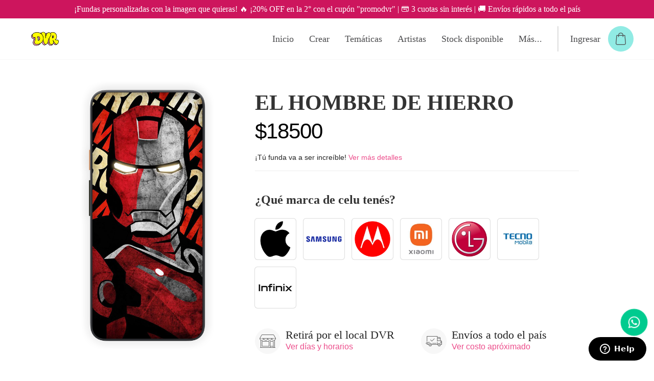

--- FILE ---
content_type: text/html; charset=UTF-8
request_url: https://dvr.com.ar/p/el-hombre-de-hierro
body_size: 17989
content:
<!DOCTYPE html>
<html>
<head>
	<meta charset="utf-8">
	<meta name="viewport" content="width=device-width, initial-scale=1.0">
	
<title>EL HOMBRE DE HIERRO - DVR</title> 
<meta name="description" content="" />
<meta property="og:title" content="EL HOMBRE DE HIERRO - DVR" />
<meta property="og:description" content="" />
<meta property="og:image" content="https://d3ekkp2oigezer.cloudfront.net/business/531/products/g3ryLW_609eb7e0de822_screen.png" />
<script type="application/ld+json">{"@context":"http:\/\/schema.org","@type":"Product","name":"EL HOMBRE DE HIERRO - DVR","description":"","image":"https:\/\/d3ekkp2oigezer.cloudfront.net\/business\/531\/products\/g3ryLW_609eb7e0de822.png","offers":{"@type":"Offer","availability":"http:\/\/schema.org\/InStock","price":"18500","priceCurrency":"ARS"}}</script>
    <meta property="og:type" content="product" />    
    <meta property="og:price:currency" content="ARS" />
    <meta property="og:url" content="https://dvr.com.ar/p/el-hombre-de-hierro" />
        <meta property="og:price:amount" content="18500" />
    <meta property="og:availability" content="instock" />
    
<meta property="og:site_name" content="DVR" />
	<link rel="apple-touch-icon" sizes="180x180" href="https://d3ekkp2oigezer.cloudfront.net/business/531/themes/divercase/assets/favicons/apple-touch-icon.png">
	<link rel="icon" type="image/png" sizes="32x32" href="https://d3ekkp2oigezer.cloudfront.net/business/531/themes/divercase/assets/favicons/favicon-32x32.png">
	<link rel="icon" type="image/png" sizes="16x16" href="https://d3ekkp2oigezer.cloudfront.net/business/531/themes/divercase/assets/favicons/favicon-16x16.png">
	<link rel="manifest" href="https://d3ekkp2oigezer.cloudfront.net/business/531/themes/divercase/assets/favicons/site.webmanifest">
	<link rel="mask-icon" href="https://d3ekkp2oigezer.cloudfront.net/business/531/themes/divercase/assets/favicons/safari-pinned-tab.svg" color="#000000">
	<link rel="shortcut icon" href="https://d3ekkp2oigezer.cloudfront.net/business/531/themes/divercase/assets/favicons/favicon.ico">
	<meta name="msapplication-TileColor" content="#000000">
	<meta name="msapplication-config" content="https://d3ekkp2oigezer.cloudfront.net/business/531/themes/divercase/assets/favicons/browserconfig.xml">
	<meta name="theme-color" content="#ffffff">

	<link href="https://fonts.googleapis.com/css?family=Roboto+Condensed:400,700|Roboto:400,500,600" rel="stylesheet">
	<link href="https://fonts.googleapis.com/icon?family=Material+Icons"
      rel="stylesheet">



	
		
		
		
	
	
						


	<link rel="stylesheet" type="text/css" href="https://d3ekkp2oigezer.cloudfront.net/business/531/themes/divercase/assets/css/fonts.css?v=89" />
<link rel="stylesheet" type="text/css" href="https://d3ekkp2oigezer.cloudfront.net/business/531/themes/divercase/assets/css/uikit.min.css?v=89" />
<link rel="stylesheet" type="text/css" href="https://d3ekkp2oigezer.cloudfront.net/business/531/themes/divercase/assets/css/custom-uikit.css?v=89" />
<link rel="stylesheet" type="text/css" href="https://d3ekkp2oigezer.cloudfront.net/business/531/themes/divercase/assets/css/style.css?v=89" />
<link rel="stylesheet" type="text/css" href="https://d3ekkp2oigezer.cloudfront.net/business/531/themes/divercase/assets/css/responsive.css?v=89" />
<link rel="stylesheet" type="text/css" href="https://d3ekkp2oigezer.cloudfront.net/business/531/themes/divercase/assets/css/sweetalert.css?v=89" />
<link rel="stylesheet" type="text/css" href="https://d3ekkp2oigezer.cloudfront.net/business/531/themes/divercase/assets/vendors/select2/select2.min.css?v=89" />
<link rel="stylesheet" type="text/css" href="https://d3ekkp2oigezer.cloudfront.net/business/531/themes/divercase/assets/vendors/select2/custom.css?v=89" />
<link rel="stylesheet" type="text/css" href="https://d3ekkp2oigezer.cloudfront.net/static/store/modal.min.css?v=89" />
<!-- Tiendup Tracking --><!-- Global site tag (gtag.js) - Google Analytics -->
            <script async src="https://www.googletagmanager.com/gtag/js?id=G-D5YX8B2D2K"></script>
            <script>
              window.dataLayer = window.dataLayer || [];
              function gtag(){dataLayer.push(arguments);}
              gtag('js', new Date());  
              gtag('config', 'G-D5YX8B2D2K');       
            </script><meta name="facebook-domain-verification" content="atgjbu5zxyxe7206835vrvobt0qsb7"> 
                <!-- Facebook Pixel Code -->
                <script>
                
                !function(f,b,e,v,n,t,s){if(f.fbq)return;n=f.fbq=function(){n.callMethod?
                n.callMethod.apply(n,arguments):n.queue.push(arguments)};if(!f._fbq)f._fbq=n;
                n.push=n;n.loaded=!0;n.version='2.0';n.queue=[];t=b.createElement(e);t.async=!0;
                t.src=v;s=b.getElementsByTagName(e)[0];s.parentNode.insertBefore(t,s)}(window,
                document,'script','https://connect.facebook.net/en_US/fbevents.js');fbq('init', '2606808026091734');fbq('track', 'PageView');
                
                </script>
                <noscript><img height="1" width="1" style="display:none" src="https://www.facebook.com/tr?id=2606808026091734&ev=PageView&noscript=1"/></noscript>
                <!-- DO NOT MODIFY -->
                <!-- End Facebook Pixel Code --><!-- Google Tag Manager -->
<script>(function(w,d,s,l,i){w[l]=w[l]||[];w[l].push({'gtm.start':
new Date().getTime(),event:'gtm.js'});var f=d.getElementsByTagName(s)[0],
j=d.createElement(s),dl=l!='dataLayer'?'&l='+l:'';j.async=true;j.src=
'https://www.googletagmanager.com/gtm.js?id='+i+dl;f.parentNode.insertBefore(j,f);
})(window,document,'script','dataLayer','GTM-MHQ3QCWM');</script>
<!-- End Google Tag Manager --><style>#purchase-modal.uk-modal {z-index: 99999}</style>	<style type="text/css">
		/* Base */
html {
    color: #222
}

h1,
.uk-h1,
h2,
.uk-h2,
h3,
.uk-h3,
h4,
.uk-h4,
h5,
.uk-h5,
h6,
.uk-h6 {
    color: #333
}


/* Primary */
a,
.uk-link,
a.uk-link-heading:hover,
.uk-link-heading a:hover,
.uk-button-link,
.uk-alert-primary,
.uk-notification-message-primary
 {
    color: #EC4D8B;
}

.uk-text-background,
.uk-text-primary {
    color: #EC4D8B !important;
}
 

.uk-input:focus,
.uk-select:focus,
.uk-textarea:focus,
.uk-radio:focus,
.uk-checkbox:focus,
.uk-tab>.uk-active>a {
    border-color: #EC4D8B;
}

.uk-radio:checked,
.uk-checkbox:checked,
.uk-checkbox:indeterminate,
.uk-button-primary,
.uk-card-primary.uk-card-hover:hover,
.uk-subnav-pill>.uk-active>a,
.uk-background-primary,
.items-in-the-cart {
    background-color: #EC4D8B;
}

@supports (-webkit-background-clip: text) {
    .uk-text-background {
        background-color: #EC4D8B;
    }
}

.uk-section-primary,
.uk-tile-primary,
.uk-card-primary,
.uk-badge,
.uk-label {
    background: #EC4D8B;
}

.uk-progress::-webkit-progress-value {
    background-color: #EC4D8B;
}

.uk-progress::-moz-progress-bar {
    background-color: #EC4D8B;
}

.uk-progress::-ms-fill {
    background-color: #EC4D8B;
}

::-moz-selection {
    background: #EC4D8B;     
  }
  ::selection {
    background: #EC4D8B;    
  }

/* Primary Hovers */
a:hover,
.uk-link:hover,
.uk-button-link:hover,
.uk-button-link:focus {
  color: #ED347C 
}

.uk-button-primary:focus, .uk-button-primary:hover {
    background-color: #ED347C ;
    color: #FFF;
}
 
	</style> 

	<script type="text/javascript" src="https://d3ekkp2oigezer.cloudfront.net/business/531/themes/divercase/assets/js/uikit.min.js"></script>
	<script type="text/javascript" src="https://d3ekkp2oigezer.cloudfront.net/business/531/themes/divercase/assets/js/uikit-icons.min.js"></script>

			<script>
		var vendors = [];
					vendors.push({
				id: 605,
				name: 'Apple',
				logo: 'https://bu-cdn.tiendup.com/business/531/vendors/logo_5e3838017ac36.png'
			});
					vendors.push({
				id: 609,
				name: 'Samsung',
				logo: 'https://bu-cdn.tiendup.com/business/531/vendors/logo_5e384523ed523.png'
			});
					vendors.push({
				id: 608,
				name: 'Motorola',
				logo: 'https://bu-cdn.tiendup.com/business/531/vendors/logo_5e3839396b28d.png'
			});
					vendors.push({
				id: 632,
				name: 'Xiaomi',
				logo: 'https://bu-cdn.tiendup.com/business/531/vendors/logo_6831d9316e0ba.jpg'
			});
					vendors.push({
				id: 607,
				name: 'LG',
				logo: 'https://bu-cdn.tiendup.com/business/531/vendors/logo_5e383922e2796.png'
			});
					vendors.push({
				id: 1206,
				name: 'Tecno Mobile',
				logo: 'https://bu-cdn.tiendup.com/business/531/vendors/logo_682f7d9427c84.jpg'
			});
					vendors.push({
				id: 1209,
				name: 'Infinix',
				logo: 'https://bu-cdn.tiendup.com/business/531/vendors/logo_682f7da505c9c.jpg'
			});
				
	</script>
	
		<!-- Start of  Zendesk Widget script -->
	<script id="ze-snippet" src="https://static.zdassets.com/ekr/snippet.js?key=0d937151-d94b-4bf2-af87-6e238b4d3d5c"> </script>
	<!-- End of  Zendesk Widget script -->
	</head>

<body class="current_page_product"> 
	<div id="page-loading" style="display: none" class="uk-text-center">
				<div class="footer-logo uk-margin-large-top">
            <img style="max-width: 100px;" src="https://bu-cdn.tiendup.com/business/531/images/logo_63baddace2c38_medium.png" />
        </div>
				<h3 data-loading-message></h3>
		<span uk-spinner="ratio: 3"></span>
	</div>
    <div id="page-content" style="">
		 
					 


		

				<div id="top-bar" class="uk-text-center">			
			<div class="top-bar-inner">
				<span>
						¡Fundas personalizadas con la imagen que quieras! 🔥 ¡20% OFF en la 2° con el cupón "promodvr" | 💳 3 cuotas sin interés | 🚚 Envíos rápidos a todo el país 				</span>					
			</div>
		</div>			
		
		<div id="main-header" uk-sticky="cls-active: uk-active uk-box-shadow-medium" class="uk-sticky uk-sticky-fixed uk-flex uk-flex-middle">		

				<div class="uk-width-1-1">
					<div class="uk-flex uk-flex-middle uk-flex-between uk-container">
						<div class="uk-flex-1">
							<ul class="uk-nav uk-navbar-nav">
								<li class="hamburguer uk-hidden@m">
									<a href="#off_canvas_mobile_menu" uk-toggle>
										<span uk-icon="icon: more-vertical; ratio:1.5"></span>
										<span class="uk-margin-small-left uk-visible@m">Menu </span> 
									</a>
								</li>
								<li class="uk-visible@m">	
									<a href="https://dvr.com.ar/" class="uk-flex uk-flex-middle store-logo uk-link-reset">
																				<img src="https://bu-cdn.tiendup.com/business/531/images/logo_63baddace2c38_medium.png" alt="DVR">
																			</a>
								</li>							
							</ul>
						</div>
						<div class="uk-flex-1 uk-hidden@m uk-text-center">
							<ul class="uk-nav uk-navbar-nav uk-flex-center">
								 	
								<li>
									<a href="https://dvr.com.ar/" class="uk-flex uk-flex-middle store-logo uk-link-reset">
																				<img src="https://bu-cdn.tiendup.com/business/531/images/logo_63baddace2c38_medium.png" alt="DVR">
																			</a>
								</li>							
							</ul>
						</div>

						 

						<div class="uk-flex-1 uk-flex uk-flex-right">
							<ul class="uk-nav uk-navbar-nav diver-main-navbar">
								
														 
																																			<li class="uk-visible@m  ">
										<a class="main-nav-item uk-text-nowrap" href="/" >Inicio</a>
																			</li>
																																			<li class="uk-visible@m  ">
										<a class="main-nav-item uk-text-nowrap" href="/page/personalizar" >Crear</a>
																			</li>
																																			<li class="uk-visible@m  uk-parent">
										<a class="main-nav-item uk-text-nowrap" href="javascript:;" >Temáticas</a>
																					
																																																																				
											<div class="uk-navbar-dropdown diver-dropdown" uk-dropdown="pos: bottom-justify; boundary: .diver-main-navbar;boundary-align: true ">
												<ul class="uk-nav uk-navbar-dropdown-nav uk-column-1-2" uk-scrollspy="target: > li; cls: uk-animation-slide-bottom-small uk-animation-fast; delay: 20">
													
																																																							<li>
															<ul class="uk-nav-default uk-nav-parent-icon" uk-nav>
																<li class="uk-parent">
																	<a  href="#">Anime</a>
																	<ul class="nav-last-sub uk-nav-sub">
																																																							<li><a class="nav-last-item"  href="/c/dragon-ball">Dragon Ball</a></li>
																		
																																					<li><a class="nav-last-item"  href="/c/one-piece">One Piece</a></li>
																		
																																					<li><a class="nav-last-item"  href="/c/naruto">Naruto</a></li>
																		
																				

																		
																	</ul>	
																</li>
															</ul>
														</li>	
																											
																																									<li><a href="/c/bob-esponja">Bob Esponja</a></li>
																											
																																									<li><a href="/c/cartoon-90">Cartoon 90'</a></li>
																											
																																									<li><a href="/c/dc-comics">DC Comics </a></li>
																											
																																									<li><a href="/c/disney">Disney y más </a></li>
																											
																																									<li><a href="/c/design">Design</a></li>
																											
																																									<li><a href="/c/duos">Dúos</a></li>
																											
																																									<li><a href="/c/formula-1">Formula 1</a></li>
																											
																																									<li><a href="/c/frida-khalo">Frida khalo </a></li>
																											
																																																							<li>
															<ul class="uk-nav-default uk-nav-parent-icon" uk-nav>
																<li class="uk-parent">
																	<a  href="#">Fútbol </a>
																	<ul class="nav-last-sub uk-nav-sub">
																																																							<li><a class="nav-last-item"  href="/c/boca">Boca</a></li>
																		
																																					<li><a class="nav-last-item"  href="/c/river">River</a></li>
																		
																																					<li><a class="nav-last-item"  href="/c/independiente">Independiente</a></li>
																		
																																					<li><a class="nav-last-item"  href="/c/racingg">Racing</a></li>
																		
																																					<li><a class="nav-last-item"  href="/c/san-lorenzo">San Lorenzo</a></li>
																		
																																					<li><a class="nav-last-item"  href="/c/estudiantes">Estudiantes</a></li>
																		
																																					<li><a class="nav-last-item"  href="/c/gimnasia">Gimnasia</a></li>
																		
																																					<li><a class="nav-last-item"  href="/c/rosario-central">Rosario Central</a></li>
																		
																																					<li><a class="nav-last-item"  href="/c/newells">Newell's</a></li>
																		
																																					<li><a class="nav-last-item"  href="/c/talleres">Talleres</a></li>
																		
																																					<li><a class="nav-last-item"  href="/c/belgrano">Belgrano</a></li>
																		
																																					<li><a class="nav-last-item"  href="/c/velez">Velez</a></li>
																		
																																					<li><a class="nav-last-item"  href="/c/huracan">Huracán</a></li>
																		
																																					<li><a class="nav-last-item"  href="/c/extranjeroo">Extranjero</a></li>
																		
																				

																		
																	</ul>	
																</li>
															</ul>
														</li>	
																											
																																									<li><a href="/c/gamers">Gamers </a></li>
																											
																																									<li><a href="/c/grl-powerr">Grl Pwr </a></li>
																											
																																									<li><a href="/c/linea-neon">Linea Neón </a></li>
																											
																																									<li><a href="/c/los-simpson">Los Simpson</a></li>
																											
																																									<li><a href="/c/maradona">Maradona </a></li>
																											
																																									<li><a href="/c/marvel">Marvel  </a></li>
																											
																																									<li><a href="/c/mundo-animal">Mundo animal</a></li>
																											
																																																							<li>
															<ul class="uk-nav-default uk-nav-parent-icon" uk-nav>
																<li class="uk-parent">
																	<a  href="#">Música </a>
																	<ul class="nav-last-sub uk-nav-sub">
																																																							<li><a class="nav-last-item"  href="/c/bob-marley">Bob Marley</a></li>
																		
																																					<li><a class="nav-last-item"  href="/c/bts">BTS</a></li>
																		
																																					<li><a class="nav-last-item"  href="/c/callejeros">Callejeros</a></li>
																		
																																					<li><a class="nav-last-item"  href="/c/harry-styles">Harry Styles</a></li>
																		
																																					<li><a class="nav-last-item"  href="/c/los-redondos">Los Redondos</a></li>
																		
																																					<li><a class="nav-last-item"  href="/c/no-te-va-a-gustar">NTVG</a></li>
																		
																																					<li><a class="nav-last-item"  href="/c/queen">Queen</a></li>
																		
																																					<li><a class="nav-last-item"  href="/c/red-hot-chilli">Red Hot Chili Peppers</a></li>
																		
																																					<li><a class="nav-last-item"  href="/c/soda-stereo">Soda Stereo</a></li>
																		
																																					<li><a class="nav-last-item"  href="/c/the-beatles">The Beatles</a></li>
																		
																																					<li><a class="nav-last-item"  href="/c/the-rolling-stones">The Rolling Stones</a></li>
																		
																																					<li><a class="nav-last-item"  href="/c/wos">Wos</a></li>
																		
																				

																		
																	</ul>	
																</li>
															</ul>
														</li>	
																											
																																									<li><a href="/c/floral">Naturaleza </a></li>
																											
																																									<li><a href="/c/nba">NBA </a></li>
																											
																																									<li><a href="/c/patterns">Patterns</a></li>
																											
																																																							<li>
															<ul class="uk-nav-default uk-nav-parent-icon" uk-nav>
																<li class="uk-parent">
																	<a  href="#">Películas  </a>
																	<ul class="nav-last-sub uk-nav-sub">
																																																							<li><a class="nav-last-item"  href="/c/el-rey-leon">El Rey León</a></li>
																		
																																					<li><a class="nav-last-item"  href="/c/harry-potter">Harry Potter</a></li>
																		
																																					<li><a class="nav-last-item"  href="/c/monster-inc">Monsters, Inc.</a></li>
																		
																																					<li><a class="nav-last-item"  href="/c/variado">Variado</a></li>
																		
																																					<li><a class="nav-last-item"  href="/c/volver-al-futuro">Volver al Futuro</a></li>
																		
																																					<li><a class="nav-last-item"  href="/c/shrek">Shrek</a></li>
																		
																																					<li><a class="nav-last-item"  href="/c/star-wars">Star Wars</a></li>
																		
																																					<li><a class="nav-last-item"  href="/c/toy-story">Toy Story</a></li>
																		
																				

																		
																	</ul>	
																</li>
															</ul>
														</li>	
																											
																																									<li><a href="/c/raco-deloix">Raco De Loix</a></li>
																											
																																									<li><a href="/c/random">Random</a></li>
																											
																																																							<li>
															<ul class="uk-nav-default uk-nav-parent-icon" uk-nav>
																<li class="uk-parent">
																	<a  href="#">Series </a>
																	<ul class="nav-last-sub uk-nav-sub">
																																																							<li><a class="nav-last-item"  href="/c/breaking-badd">Breaking Bad</a></li>
																		
																																					<li><a class="nav-last-item"  href="/c/friends">Friends</a></li>
																		
																																					<li><a class="nav-last-item"  href="/c/greys-anatomy">Greys Anatomy</a></li>
																		
																																					<li><a class="nav-last-item"  href="/c/la-casa-de-papel">La Casa de Papel</a></li>
																		
																																					<li><a class="nav-last-item"  href="/c/rick-and-morty">Rick and Morty</a></li>
																		
																																					<li><a class="nav-last-item"  href="/c/riverdale">Riverdale</a></li>
																		
																																					<li><a class="nav-last-item"  href="/c/stranger-things">Stranger Things</a></li>
																		
																																					<li><a class="nav-last-item"  href="/c/the-umbrella-academy">The Umbrella Academy</a></li>
																		
																																					<li><a class="nav-last-item"  href="/c/the-walking-dead">The Walking Dead</a></li>
																		
																																					<li><a class="nav-last-item"  href="/c/vikings">Vikings</a></li>
																		
																				

																		
																	</ul>	
																</li>
															</ul>
														</li>	
																											
																																									<li><a href="/c/lifestyle">Skate</a></li>
																											
																																									<li><a href="/c/supreme">Supreme </a></li>
																											
																																									<li><a href="/c/texturas-y-mas">Texturas y más </a></li>
																											
																																									<li><a href="/c/travell">Travel </a></li>
																											
																																									<li><a href="/c/trippy">Trippy</a></li>
																											
																																									<li><a href="/c/universo">Universo </a></li>
																											
																																									<li><a href="/c/vintage">Vintage</a></li>
																											
																																																							<li>
															<ul class="uk-nav-default uk-nav-parent-icon" uk-nav>
																<li class="uk-parent">
																	<a  href="#">We Art Dvr</a>
																	<ul class="nav-last-sub uk-nav-sub">
																																																							<li><a class="nav-last-item"  href="/c/artistass">ALL</a></li>
																		
																																					<li><a class="nav-last-item"  href="/c/bul">Bul</a></li>
																		
																																					<li><a class="nav-last-item"  href="/c/flora-castineira">Flora Castiñeira</a></li>
																		
																																					<li><a class="nav-last-item"  href="/p/mona-lisa-x-gabi-walther">Gabi Walther</a></li>
																		
																																					<li><a class="nav-last-item"  href="/c/hola-loco">Hola Loco</a></li>
																		
																																					<li><a class="nav-last-item"  href="/c/coleccion-juan-szela">Juan Szela</a></li>
																		
																																					<li><a class="nav-last-item"  href="/c/local-support">Local Support</a></li>
																		
																																					<li><a class="nav-last-item"  href="/c/coleccion-nico-ilustraciones">Nico Ilustraciones</a></li>
																		
																																					<li><a class="nav-last-item"  href="/c/marianclick">Marianclick</a></li>
																		
																																					<li><a class="nav-last-item"  href="/c/milles">Milles</a></li>
																		
																																					<li><a class="nav-last-item"  href="/p/totem-x-perlazone">Perlazone</a></li>
																		
																																					<li><a class="nav-last-item"  href="/p/elvis-x-pola">Pola</a></li>
																		
																																					<li><a class="nav-last-item"  href="/p/monkeys-x-mojo">Rocking Mojo</a></li>
																		
																																					<li><a class="nav-last-item"  href="/p/baby-x-tomi-pomo">Tomi Pomo</a></li>
																		
																																					<li><a class="nav-last-item"  href="/c/vera-en-la-nube">Vera en La Nube</a></li>
																		
																																					<li><a class="nav-last-item"  href="/c/w">Xina Ocho</a></li>
																		
																																					<li><a class="nav-last-item"  href="/c/skin">MERCH</a></li>
																		
																				

																		
																	</ul>	
																</li>
															</ul>
														</li>	
																											
																																									<li><a href="/c/nuevos">¡NUEVOS!</a></li>
																											
																									</ul>
											</div>
																			</li>
																																			<li class="uk-visible@m  uk-parent">
										<a class="main-nav-item uk-text-nowrap" href="javascript:;" >Artistas</a>
																					
																																																																				
											<div class="uk-navbar-dropdown diver-dropdown" uk-dropdown="pos: bottom-justify; boundary: .diver-main-navbar;boundary-align: true ">
												<ul class="uk-nav uk-navbar-dropdown-nav uk-column-1-2" uk-scrollspy="target: > li; cls: uk-animation-slide-bottom-small uk-animation-fast; delay: 20">
													
																																									<li><a href="/c/artistass">ALL</a></li>
																											
																																									<li><a href="/c/bul">Bul</a></li>
																											
																																									<li><a href="/c/flora-castineira">Flora Castiñeira</a></li>
																											
																																									<li><a href="/p/mona-lisa-x-gabi-walther">Gabi Walther</a></li>
																											
																																									<li><a href="/c/hola-loco">Hola Loco</a></li>
																											
																																									<li><a href="/c/coleccion-juan-szela">Juan Szela</a></li>
																											
																																									<li><a href="/c/local-support">Local Support</a></li>
																											
																																									<li><a href="/c/coleccion-nico-ilustraciones">Nico Ilustraciones</a></li>
																											
																																									<li><a href="/c/marianclick">Marianclick</a></li>
																											
																																									<li><a href="/c/milles">Milles</a></li>
																											
																																									<li><a href="/p/totem-x-perlazone">Perlazone</a></li>
																											
																																									<li><a href="/p/elvis-x-pola">Pola</a></li>
																											
																																									<li><a href="/p/monkeys-x-mojo">Rocking Mojo</a></li>
																											
																																									<li><a href="/p/baby-x-tomi-pomo">Tomi Pomo</a></li>
																											
																																									<li><a href="/c/vera-en-la-nube">Vera en La Nube</a></li>
																											
																																									<li><a href="/c/w">Xina Ocho</a></li>
																											
																																									<li><a href="/c/skin">MERCH</a></li>
																											
																									</ul>
											</div>
																			</li>
																																			<li class="uk-visible@m  ">
										<a class="main-nav-item uk-text-nowrap" href="https://dvr.com.ar/page/personalizar" >Stock disponible</a>
																			</li>
																																			<li class="uk-visible@m  uk-parent">
										<a class="main-nav-item uk-text-nowrap" href="javascript:;" >Más...</a>
																					
																																	
											<div class="uk-navbar-dropdown diver-dropdown" uk-dropdown="pos: bottom-justify;  ">
												<ul class="uk-nav uk-navbar-dropdown-nav " uk-scrollspy="target: > li; cls: uk-animation-slide-bottom-small uk-animation-fast; delay: 20">
													
																																									<li><a href="/page/nuestras-fundas">Nuestras fundas</a></li>
																											
																																									<li><a href="/page/que-celu-tengo">¿Qué celu tengo?</a></li>
																											
																																									<li><a href="/page/envios">¿Cómo la puedo recibir?</a></li>
																											
																																									<li><a href="/page/seguimiento-de-mi-pedido">¿Cómo sigo mi pedido?</a></li>
																											
																																									<li><a href="/page/preguntas-frecuentes">Preguntas frecuentes</a></li>
																											
																																									<li><a href="/page/mayoristas">Mayoristas</a></li>
																											
																																									<li><a href="/page/mousepads">Mousepads</a></li>
																											
																																									<li><a href="/page/contacto">Contacto</a></li>
																											
																									</ul>
											</div>
																			</li>
															
															 

																<li class="uk-visible@m user-nav-link">
									<a href="https://dvr.com.ar/login">Ingresar</a>
								</li>
								 
																	 							 
								<li class="uk-width-1-1 uk-flex uk-flex-middle">
									<a href="javascript:;" data-st-show-cart id="my-cart-access" class="">
										<svg width="26" height="32" viewBox="0 0 26 32" xmlns="http://www.w3.org/2000/svg"><g id="Symbols" stroke="none" stroke-width="1" fill="none" fill-rule="evenodd"><g id="126142-copy" fill="#4B4B4D" fill-rule="nonzero"><path d="M26 27.734L24.127 6.982a.797.797 0 00-.808-.722h-3.947C19.365 2.809 16.509 0 13 0 9.49 0 6.635 2.809 6.628 6.26H2.681a.807.807 0 00-.808.722L0 27.734v.073C0 30.12 2.162 32 4.816 32h16.368C23.838 32 26 30.119 26 27.807v-.073zM13 1.59c2.62 0 4.749 2.093 4.755 4.67h-9.51C8.25 3.683 10.38 1.59 13 1.59zm8.184 28.814H4.816c-1.751 0-3.18-1.146-3.2-2.57L3.423 7.849h3.206v2.789c0 .437.364.795.808.795a.804.804 0 00.809-.795V7.849h9.51v2.789c0 .437.364.795.809.795a.804.804 0 00.808-.795V7.849h3.206l1.805 19.991c-.02 1.418-1.448 2.564-3.2 2.564z" id="Shape"/></g></g></svg>
										<span class="qty-badge"></span>
									</a>
								</li>
							</ul>
						</div>
					</div>
				</div>
	
			<!-- Header -->
						 
		</div>

		
		
		
        
        <div id="off_canvas_mobile_menu"  uk-offcanvas>
                <div class="uk-offcanvas-bar uk-flex uk-flex-column">
                    <button uk-scrollspy="cls:uk-animation-slide-left-small" class="uk-offcanvas-close" type="button" >
						<svg xmlns="http://www.w3.org/2000/svg" height="24" viewBox="0 0 24 24" width="24"><path d="M0 0h24v24H0V0z" fill="none"/><path fill="#FFF"d="M18.3 5.71c-.39-.39-1.02-.39-1.41 0L12 10.59 7.11 5.7c-.39-.39-1.02-.39-1.41 0-.39.39-.39 1.02 0 1.41L10.59 12 5.7 16.89c-.39.39-.39 1.02 0 1.41.39.39 1.02.39 1.41 0L12 13.41l4.89 4.89c.39.39 1.02.39 1.41 0 .39-.39.39-1.02 0-1.41L13.41 12l4.89-4.89c.38-.38.38-1.02 0-1.4z"/></svg>
					</button>
                    <ul uk-scrollspy="target: > li; cls:uk-animation-slide-left-small uk-animation-fast; delay: 50" class="uk-nav uk-nav-primary  uk-nav-parent-icon" uk-nav>
                                                <li><a class="uk-text-primary" href="https://dvr.com.ar/login">Ingresar</a></li>
                        
                                                <li class="uk-margin"></li>
                        							
								
																		
							
				
	        										<li class="main-menu-list-wrapper  ">
										<a class="emphasis-item" href="/" >Inicio</a>
									</li>
															
								
																		
							
				
	        										<li class="main-menu-list-wrapper  ">
										<a class="emphasis-item" href="/page/personalizar" >Crear</a>
									</li>
															
								
																		
							
				
	        						
					
						        		
	        		<li class="main-menu-list-wrapper uk-parent ">
				        <a class="emphasis-item" href="#">Temáticas</a>
				        <ul class="uk-nav-sub uk-nav-parent-icon" uk-nav="multiple: true">
							                            	
																							
                                <li class="uk-parent ">
									<a class="emphasis-item" href="#">Anime</a>
									<ul class="uk-nav-sub last-submenu">								 
																												<li class="" >
											<a class="emphasis-item" href="/c/dragon-ball">Dragon Ball</a>
										</li>
																			<li class="" >
											<a class="emphasis-item" href="/c/one-piece">One Piece</a>
										</li>
																			<li class="" >
											<a class="emphasis-item" href="/c/naruto">Naruto</a>
										</li>
																		</ul>								
                                </li>
												           		
							                            	
																<li class="">
									<a  class="category-sublink emphasis-item" href="/c/bob-esponja" title="Bob Esponja">Bob Esponja</a>
								</li>
												           		
							                            	
																<li class="">
									<a  class="category-sublink emphasis-item" href="/c/cartoon-90" title="Cartoon 90'">Cartoon 90'</a>
								</li>
												           		
							                            	
																<li class="">
									<a  class="category-sublink emphasis-item" href="/c/dc-comics" title="DC Comics ">DC Comics </a>
								</li>
												           		
							                            	
																<li class="">
									<a  class="category-sublink emphasis-item" href="/c/disney" title="Disney y más ">Disney y más </a>
								</li>
												           		
							                            	
																<li class="">
									<a  class="category-sublink emphasis-item" href="/c/design" title="Design">Design</a>
								</li>
												           		
							                            	
																<li class="">
									<a  class="category-sublink emphasis-item" href="/c/duos" title="Dúos">Dúos</a>
								</li>
												           		
							                            	
																<li class="">
									<a  class="category-sublink emphasis-item" href="/c/formula-1" title="Formula 1">Formula 1</a>
								</li>
												           		
							                            	
																<li class="">
									<a  class="category-sublink emphasis-item" href="/c/frida-khalo" title="Frida khalo ">Frida khalo </a>
								</li>
												           		
							                            	
																							
                                <li class="uk-parent ">
									<a class="emphasis-item" href="#">Fútbol </a>
									<ul class="uk-nav-sub last-submenu">								 
																												<li class="" >
											<a class="emphasis-item" href="/c/boca">Boca</a>
										</li>
																			<li class="" >
											<a class="emphasis-item" href="/c/river">River</a>
										</li>
																			<li class="" >
											<a class="emphasis-item" href="/c/independiente">Independiente</a>
										</li>
																			<li class="" >
											<a class="emphasis-item" href="/c/racingg">Racing</a>
										</li>
																			<li class="" >
											<a class="emphasis-item" href="/c/san-lorenzo">San Lorenzo</a>
										</li>
																			<li class="" >
											<a class="emphasis-item" href="/c/estudiantes">Estudiantes</a>
										</li>
																			<li class="" >
											<a class="emphasis-item" href="/c/gimnasia">Gimnasia</a>
										</li>
																			<li class="" >
											<a class="emphasis-item" href="/c/rosario-central">Rosario Central</a>
										</li>
																			<li class="" >
											<a class="emphasis-item" href="/c/newells">Newell's</a>
										</li>
																			<li class="" >
											<a class="emphasis-item" href="/c/talleres">Talleres</a>
										</li>
																			<li class="" >
											<a class="emphasis-item" href="/c/belgrano">Belgrano</a>
										</li>
																			<li class="" >
											<a class="emphasis-item" href="/c/velez">Velez</a>
										</li>
																			<li class="" >
											<a class="emphasis-item" href="/c/huracan">Huracán</a>
										</li>
																			<li class="" >
											<a class="emphasis-item" href="/c/extranjeroo">Extranjero</a>
										</li>
																		</ul>								
                                </li>
												           		
							                            	
																<li class="">
									<a  class="category-sublink emphasis-item" href="/c/gamers" title="Gamers ">Gamers </a>
								</li>
												           		
							                            	
																<li class="">
									<a  class="category-sublink emphasis-item" href="/c/grl-powerr" title="Grl Pwr ">Grl Pwr </a>
								</li>
												           		
							                            	
																<li class="">
									<a  class="category-sublink emphasis-item" href="/c/linea-neon" title="Linea Neón ">Linea Neón </a>
								</li>
												           		
							                            	
																<li class="">
									<a  class="category-sublink emphasis-item" href="/c/los-simpson" title="Los Simpson">Los Simpson</a>
								</li>
												           		
							                            	
																<li class="">
									<a  class="category-sublink emphasis-item" href="/c/maradona" title="Maradona ">Maradona </a>
								</li>
												           		
							                            	
																<li class="">
									<a  class="category-sublink emphasis-item" href="/c/marvel" title="Marvel  ">Marvel  </a>
								</li>
												           		
							                            	
																<li class="">
									<a  class="category-sublink emphasis-item" href="/c/mundo-animal" title="Mundo animal">Mundo animal</a>
								</li>
												           		
							                            	
																							
                                <li class="uk-parent ">
									<a class="emphasis-item" href="#">Música </a>
									<ul class="uk-nav-sub last-submenu">								 
																												<li class="" >
											<a class="emphasis-item" href="/c/bob-marley">Bob Marley</a>
										</li>
																			<li class="" >
											<a class="emphasis-item" href="/c/bts">BTS</a>
										</li>
																			<li class="" >
											<a class="emphasis-item" href="/c/callejeros">Callejeros</a>
										</li>
																			<li class="" >
											<a class="emphasis-item" href="/c/harry-styles">Harry Styles</a>
										</li>
																			<li class="" >
											<a class="emphasis-item" href="/c/los-redondos">Los Redondos</a>
										</li>
																			<li class="" >
											<a class="emphasis-item" href="/c/no-te-va-a-gustar">NTVG</a>
										</li>
																			<li class="" >
											<a class="emphasis-item" href="/c/queen">Queen</a>
										</li>
																			<li class="" >
											<a class="emphasis-item" href="/c/red-hot-chilli">Red Hot Chili Peppers</a>
										</li>
																			<li class="" >
											<a class="emphasis-item" href="/c/soda-stereo">Soda Stereo</a>
										</li>
																			<li class="" >
											<a class="emphasis-item" href="/c/the-beatles">The Beatles</a>
										</li>
																			<li class="" >
											<a class="emphasis-item" href="/c/the-rolling-stones">The Rolling Stones</a>
										</li>
																			<li class="" >
											<a class="emphasis-item" href="/c/wos">Wos</a>
										</li>
																		</ul>								
                                </li>
												           		
							                            	
																<li class="">
									<a  class="category-sublink emphasis-item" href="/c/floral" title="Naturaleza ">Naturaleza </a>
								</li>
												           		
							                            	
																<li class="">
									<a  class="category-sublink emphasis-item" href="/c/nba" title="NBA ">NBA </a>
								</li>
												           		
							                            	
																<li class="">
									<a  class="category-sublink emphasis-item" href="/c/patterns" title="Patterns">Patterns</a>
								</li>
												           		
							                            	
																							
                                <li class="uk-parent ">
									<a class="emphasis-item" href="#">Películas  </a>
									<ul class="uk-nav-sub last-submenu">								 
																												<li class="" >
											<a class="emphasis-item" href="/c/el-rey-leon">El Rey León</a>
										</li>
																			<li class="" >
											<a class="emphasis-item" href="/c/harry-potter">Harry Potter</a>
										</li>
																			<li class="" >
											<a class="emphasis-item" href="/c/monster-inc">Monsters, Inc.</a>
										</li>
																			<li class="" >
											<a class="emphasis-item" href="/c/variado">Variado</a>
										</li>
																			<li class="" >
											<a class="emphasis-item" href="/c/volver-al-futuro">Volver al Futuro</a>
										</li>
																			<li class="" >
											<a class="emphasis-item" href="/c/shrek">Shrek</a>
										</li>
																			<li class="" >
											<a class="emphasis-item" href="/c/star-wars">Star Wars</a>
										</li>
																			<li class="" >
											<a class="emphasis-item" href="/c/toy-story">Toy Story</a>
										</li>
																		</ul>								
                                </li>
												           		
							                            	
																<li class="">
									<a  class="category-sublink emphasis-item" href="/c/raco-deloix" title="Raco De Loix">Raco De Loix</a>
								</li>
												           		
							                            	
																<li class="">
									<a  class="category-sublink emphasis-item" href="/c/random" title="Random">Random</a>
								</li>
												           		
							                            	
																							
                                <li class="uk-parent ">
									<a class="emphasis-item" href="#">Series </a>
									<ul class="uk-nav-sub last-submenu">								 
																												<li class="" >
											<a class="emphasis-item" href="/c/breaking-badd">Breaking Bad</a>
										</li>
																			<li class="" >
											<a class="emphasis-item" href="/c/friends">Friends</a>
										</li>
																			<li class="" >
											<a class="emphasis-item" href="/c/greys-anatomy">Greys Anatomy</a>
										</li>
																			<li class="" >
											<a class="emphasis-item" href="/c/la-casa-de-papel">La Casa de Papel</a>
										</li>
																			<li class="" >
											<a class="emphasis-item" href="/c/rick-and-morty">Rick and Morty</a>
										</li>
																			<li class="" >
											<a class="emphasis-item" href="/c/riverdale">Riverdale</a>
										</li>
																			<li class="" >
											<a class="emphasis-item" href="/c/stranger-things">Stranger Things</a>
										</li>
																			<li class="" >
											<a class="emphasis-item" href="/c/the-umbrella-academy">The Umbrella Academy</a>
										</li>
																			<li class="" >
											<a class="emphasis-item" href="/c/the-walking-dead">The Walking Dead</a>
										</li>
																			<li class="" >
											<a class="emphasis-item" href="/c/vikings">Vikings</a>
										</li>
																		</ul>								
                                </li>
												           		
							                            	
																<li class="">
									<a  class="category-sublink emphasis-item" href="/c/lifestyle" title="Skate">Skate</a>
								</li>
												           		
							                            	
																<li class="">
									<a  class="category-sublink emphasis-item" href="/c/supreme" title="Supreme ">Supreme </a>
								</li>
												           		
							                            	
																<li class="">
									<a  class="category-sublink emphasis-item" href="/c/texturas-y-mas" title="Texturas y más ">Texturas y más </a>
								</li>
												           		
							                            	
																<li class="">
									<a  class="category-sublink emphasis-item" href="/c/travell" title="Travel ">Travel </a>
								</li>
												           		
							                            	
																<li class="">
									<a  class="category-sublink emphasis-item" href="/c/trippy" title="Trippy">Trippy</a>
								</li>
												           		
							                            	
																<li class="">
									<a  class="category-sublink emphasis-item" href="/c/universo" title="Universo ">Universo </a>
								</li>
												           		
							                            	
																<li class="">
									<a  class="category-sublink emphasis-item" href="/c/vintage" title="Vintage">Vintage</a>
								</li>
												           		
							                            	
																							
                                <li class="uk-parent ">
									<a class="emphasis-item" href="#">We Art Dvr</a>
									<ul class="uk-nav-sub last-submenu">								 
																												<li class="" >
											<a class="emphasis-item" href="/c/artistass">ALL</a>
										</li>
																			<li class="" >
											<a class="emphasis-item" href="/c/bul">Bul</a>
										</li>
																			<li class="" >
											<a class="emphasis-item" href="/c/flora-castineira">Flora Castiñeira</a>
										</li>
																			<li class="" >
											<a class="emphasis-item" href="/p/mona-lisa-x-gabi-walther">Gabi Walther</a>
										</li>
																			<li class="" >
											<a class="emphasis-item" href="/c/hola-loco">Hola Loco</a>
										</li>
																			<li class="" >
											<a class="emphasis-item" href="/c/coleccion-juan-szela">Juan Szela</a>
										</li>
																			<li class="" >
											<a class="emphasis-item" href="/c/local-support">Local Support</a>
										</li>
																			<li class="" >
											<a class="emphasis-item" href="/c/coleccion-nico-ilustraciones">Nico Ilustraciones</a>
										</li>
																			<li class="" >
											<a class="emphasis-item" href="/c/marianclick">Marianclick</a>
										</li>
																			<li class="" >
											<a class="emphasis-item" href="/c/milles">Milles</a>
										</li>
																			<li class="" >
											<a class="emphasis-item" href="/p/totem-x-perlazone">Perlazone</a>
										</li>
																			<li class="" >
											<a class="emphasis-item" href="/p/elvis-x-pola">Pola</a>
										</li>
																			<li class="" >
											<a class="emphasis-item" href="/p/monkeys-x-mojo">Rocking Mojo</a>
										</li>
																			<li class="" >
											<a class="emphasis-item" href="/p/baby-x-tomi-pomo">Tomi Pomo</a>
										</li>
																			<li class="" >
											<a class="emphasis-item" href="/c/vera-en-la-nube">Vera en La Nube</a>
										</li>
																			<li class="" >
											<a class="emphasis-item" href="/c/w">Xina Ocho</a>
										</li>
																			<li class="" >
											<a class="emphasis-item" href="/c/skin">MERCH</a>
										</li>
																		</ul>								
                                </li>
												           		
							                            	
																<li class="">
									<a  class="category-sublink emphasis-item" href="/c/nuevos" title="¡NUEVOS!">¡NUEVOS!</a>
								</li>
												           		
														
							

				        </ul>
				    </li>

	        								
								
																		
							
				
	        						
					
						        		
	        		<li class="main-menu-list-wrapper uk-parent ">
				        <a class="emphasis-item" href="#">Artistas</a>
				        <ul class="uk-nav-sub uk-nav-parent-icon" uk-nav="multiple: true">
							                            	
																<li class="">
									<a  class="category-sublink emphasis-item" href="/c/artistass" title="ALL">ALL</a>
								</li>
												           		
							                            	
																<li class="">
									<a  class="category-sublink emphasis-item" href="/c/bul" title="Bul">Bul</a>
								</li>
												           		
							                            	
																<li class="">
									<a  class="category-sublink emphasis-item" href="/c/flora-castineira" title="Flora Castiñeira">Flora Castiñeira</a>
								</li>
												           		
							                            	
																<li class="">
									<a  class="category-sublink emphasis-item" href="/p/mona-lisa-x-gabi-walther" title="Gabi Walther">Gabi Walther</a>
								</li>
												           		
							                            	
																<li class="">
									<a  class="category-sublink emphasis-item" href="/c/hola-loco" title="Hola Loco">Hola Loco</a>
								</li>
												           		
							                            	
																<li class="">
									<a  class="category-sublink emphasis-item" href="/c/coleccion-juan-szela" title="Juan Szela">Juan Szela</a>
								</li>
												           		
							                            	
																<li class="">
									<a  class="category-sublink emphasis-item" href="/c/local-support" title="Local Support">Local Support</a>
								</li>
												           		
							                            	
																<li class="">
									<a  class="category-sublink emphasis-item" href="/c/coleccion-nico-ilustraciones" title="Nico Ilustraciones">Nico Ilustraciones</a>
								</li>
												           		
							                            	
																<li class="">
									<a  class="category-sublink emphasis-item" href="/c/marianclick" title="Marianclick">Marianclick</a>
								</li>
												           		
							                            	
																<li class="">
									<a  class="category-sublink emphasis-item" href="/c/milles" title="Milles">Milles</a>
								</li>
												           		
							                            	
																<li class="">
									<a  class="category-sublink emphasis-item" href="/p/totem-x-perlazone" title="Perlazone">Perlazone</a>
								</li>
												           		
							                            	
																<li class="">
									<a  class="category-sublink emphasis-item" href="/p/elvis-x-pola" title="Pola">Pola</a>
								</li>
												           		
							                            	
																<li class="">
									<a  class="category-sublink emphasis-item" href="/p/monkeys-x-mojo" title="Rocking Mojo">Rocking Mojo</a>
								</li>
												           		
							                            	
																<li class="">
									<a  class="category-sublink emphasis-item" href="/p/baby-x-tomi-pomo" title="Tomi Pomo">Tomi Pomo</a>
								</li>
												           		
							                            	
																<li class="">
									<a  class="category-sublink emphasis-item" href="/c/vera-en-la-nube" title="Vera en La Nube">Vera en La Nube</a>
								</li>
												           		
							                            	
																<li class="">
									<a  class="category-sublink emphasis-item" href="/c/w" title="Xina Ocho">Xina Ocho</a>
								</li>
												           		
							                            	
																<li class="">
									<a  class="category-sublink emphasis-item" href="/c/skin" title="MERCH">MERCH</a>
								</li>
												           		
														
							

				        </ul>
				    </li>

	        								
								
																		
							
				
	        										<li class="main-menu-list-wrapper  ">
										<a class="emphasis-item" href="https://dvr.com.ar/page/personalizar" >Stock disponible</a>
									</li>
															
								
																		
							
				
	        						
					
						        		
	        		<li class="main-menu-list-wrapper uk-parent ">
				        <a class="emphasis-item" href="#">Más...</a>
				        <ul class="uk-nav-sub uk-nav-parent-icon" uk-nav="multiple: true">
							                            	
																<li class="">
									<a  class="category-sublink emphasis-item" href="/page/nuestras-fundas" title="Nuestras fundas">Nuestras fundas</a>
								</li>
												           		
							                            	
																<li class="">
									<a  class="category-sublink emphasis-item" href="/page/que-celu-tengo" title="¿Qué celu tengo?">¿Qué celu tengo?</a>
								</li>
												           		
							                            	
																<li class="">
									<a  class="category-sublink emphasis-item" href="/page/envios" title="¿Cómo la puedo recibir?">¿Cómo la puedo recibir?</a>
								</li>
												           		
							                            	
																<li class="">
									<a  class="category-sublink emphasis-item" href="/page/seguimiento-de-mi-pedido" title="¿Cómo sigo mi pedido?">¿Cómo sigo mi pedido?</a>
								</li>
												           		
							                            	
																<li class="">
									<a  class="category-sublink emphasis-item" href="/page/preguntas-frecuentes" title="Preguntas frecuentes">Preguntas frecuentes</a>
								</li>
												           		
							                            	
																<li class="">
									<a  class="category-sublink emphasis-item" href="/page/mayoristas" title="Mayoristas">Mayoristas</a>
								</li>
												           		
							                            	
																<li class="">
									<a  class="category-sublink emphasis-item" href="/page/mousepads" title="Mousepads">Mousepads</a>
								</li>
												           		
							                            	
																<li class="">
									<a  class="category-sublink emphasis-item" href="/page/contacto" title="Contacto">Contacto</a>
								</li>
												           		
														
							

				        </ul>
				    </li>

	        								                            
                         
                                            </ul>
                </div>
            </div>			
 


 





<div class="product-page-wrapper">  
     
        
			<script type="text/javascript">
		var category_id = 1571;
		
	</script>


<script type="text/javascript">
var product_type = 'diseno';
</script>

	
	




	




	<script type="text/javascript">
		var egift = false;
	</script> 

		



<div data-block="details" >
	<div id="product-wrap">
		<div class="uk-section uk-section-small uk-container uk-width-5-6@m">
			<div  class="uk-grid-large" uk-grid>
				<div class="uk-width-1-2@s uk-width-1-3@m">
					
					<div>
						<div class="uk-position-relative uk-height-1-1">
														<div id="product-slider" class="uk-position-relative uk-visible-toggle uk-light" uk-slideshow="ratio: 480:940; animation: slide">
								<div class="uk-position-relative">		
									<ul id="product-slideshow" class="uk-slideshow-items" uk-lightbox>
											
																				<li data-image-id="88347">
											<a class="uk-display-block uk-width-1-1" data-caption="EL HOMBRE DE HIERRO" href="https://d3ekkp2oigezer.cloudfront.net/business/531/products/g3ryLW_609eb7e0de822_large.png"  >
												<img class="uk-width-1-1" src="https://d3ekkp2oigezer.cloudfront.net/business/531/products/g3ryLW_609eb7e0de822_medium.png">
											</a>
										</li>
											
																						
									</ul>
									<a class="uk-position-center-left uk-position-small uk-hidden-hover" href="#" uk-slidenav-previous uk-slideshow-item="previous"></a>
									<a class="uk-position-center-right uk-position-small uk-hidden-hover" href="#" uk-slidenav-next uk-slideshow-item="next"></a> 
								</div>
								<div class="uk-position-bottom-center uk-position-small"> 
									<ul class="uk-dotnav">
																																								</ul>
								</div>						 
							</div>
													</div>
							
					</div>

				</div>

				<div class="uk-width-expand" >
					<div>
						<div class="uk-container wrap-product-data ">
							<!-- Product Name -->
							<h1 class="uk-text-bold uk-margin-small-bottom">EL HOMBRE DE HIERRO</h1>

							<!-- Product SKU -->
							
							

							<!-- Product Price -->
							
							
											
							<div class="uk-margin-bottom">
								<span class="discounted-price  uk-hidden " data-compare-at-price-text >$ </span>
								
								<div class="uk-flex uk-flex-middle">
									<div class="product-price" data-price-text>$18500</div>
									<span data-percentage-discount class="uk-margin-small-left uk-text-large uk-text-danger  uk-hidden "><span data-percentage-discount-text>0</span> % OFF</span>
								</div>					
							</div>
														

							
								<div class="product-short-description uk-margin-bottom">
																			¡Tú funda va a ser increíble!
																		<a class="uk-text-nowrap uk-hidden@m" href="#product-details-description" uk-scroll="offset:100">Ver más detalles</a>
									<a class="uk-text-nowrap uk-visible@m" href="#product-details-description" uk-scroll="offset:170">Ver más detalles</a>		
								</div>														  
							

							
							<!-- Buttons -->
																													<h3>¿Qué marca de celu tenés?</h3>
								<div class="uk-grid-small uk-child-width-auto" uk-grid>
																	<div class="picker-item">
										<a  href="javascript:;" data-vendor-id="605">
											<img style="width: 80px;padding: 5px;" src="https://bu-cdn.tiendup.com/business/531/vendors/logo_5e3838017ac36_small.png" alt="Apple" />
										</a>
									</div>
																	<div class="picker-item">
										<a  href="javascript:;" data-vendor-id="609">
											<img style="width: 80px;padding: 5px;" src="https://bu-cdn.tiendup.com/business/531/vendors/logo_5e384523ed523_small.png" alt="Samsung" />
										</a>
									</div>
																	<div class="picker-item">
										<a  href="javascript:;" data-vendor-id="608">
											<img style="width: 80px;padding: 5px;" src="https://bu-cdn.tiendup.com/business/531/vendors/logo_5e3839396b28d_small.png" alt="Motorola" />
										</a>
									</div>
																	<div class="picker-item">
										<a  href="javascript:;" data-vendor-id="632">
											<img style="width: 80px;padding: 5px;" src="https://bu-cdn.tiendup.com/business/531/vendors/logo_6831d9316e0ba_small.jpg" alt="Xiaomi" />
										</a>
									</div>
																	<div class="picker-item">
										<a  href="javascript:;" data-vendor-id="607">
											<img style="width: 80px;padding: 5px;" src="https://bu-cdn.tiendup.com/business/531/vendors/logo_5e383922e2796_small.png" alt="LG" />
										</a>
									</div>
																	<div class="picker-item">
										<a  href="javascript:;" data-vendor-id="1206">
											<img style="width: 80px;padding: 5px;" src="https://bu-cdn.tiendup.com/business/531/vendors/logo_682f7d9427c84_small.jpg" alt="Tecno Mobile" />
										</a>
									</div>
																	<div class="picker-item">
										<a  href="javascript:;" data-vendor-id="1209">
											<img style="width: 80px;padding: 5px;" src="https://bu-cdn.tiendup.com/business/531/vendors/logo_682f7da505c9c_small.jpg" alt="Infinix" />
										</a>
									</div>
																</div>
							
							

							

							<div class="shipping-options uk-margin-medium-top uk-grid-small uk-child-width-1-2@l uk-margin-bottom" uk-grid>				
								<div data-stock-available>
									<div class="uk-flex uk-flex-middle">
										<span class="shipping-option-picture uk-margin-small-right">
											<img src="https://d3ekkp2oigezer.cloudfront.net/business/531/themes/divercase/assets/img/shop.svg">
										</span>
										<span>
											<div class="shipping-option-title">Retirá por el local DVR</div>
											<a href="javascript:;" uk-toggle="target: #modal-pickup" class="uk-display-block _gatrack_click" data-gatrack-category="engament" data-gatrack-action="product_view_shipping_cost">Ver días y horarios</a>	
											
										</span>
									</div>
								</div>

								<div>
									<div class="uk-flex uk-flex-middle">
										<span class="shipping-option-picture uk-margin-small-right">
											<img src="https://d3ekkp2oigezer.cloudfront.net/business/531/themes/divercase/assets/img/shipped.svg">
										</span>
										<span>
											<div class="shipping-option-title">Envíos a todo el país</div>
											<a href="javascript:;" data-shipping-options="shipping" class="uk-display-block _gatrack_click" data-gatrack-category="engament" data-gatrack-action="product_view_shipping_cost">Ver costo apróximado</a>	
										</span>
									</div>							
								</div>
							</div>

							

							
									
							
							
							
							
						</div>
					</div>
				</div>
			</div>
		</div>

		 
		
		<div class="share-product uk-container uk-text-center">
							<div class="uk-h5  uk-margin-small-bottom">Compartí esta funda</div>
						<div class="uk-flex uk-flex-center uk-grid-small" uk-grid>
				<div>
					
					<a class="circle-button uk-link-heading" target="_blank" href="http://www.facebook.com/sharer.php?u=https://dvr.com.ar/p/el-hombre-de-hierro" onclick="window.open(this.href, \'mywin\',\'left=50,top=50,width=600,height=350,toolbar=0\'); return false;">
						<span uk-icon="icon: facebook;ratio:.75"></span>
					</a>
				</div>
				
								<div>
					<a class="circle-button uk-link-heading"  target="_blank" href="http://twitter.com/share?text=EL+HOMBRE+DE+HIERRO+-+via+%40store-twitter-url-here">
						<span uk-icon="icon: twitter;ratio:.75"></span>
					</a>
				</div>
				
				<div>
					<a class="circle-button uk-link-heading"  target="_blank" href="whatsapp://send?text=https://dvr.com.ar/p/el-hombre-de-hierro">
						<span uk-icon="icon: whatsapp;ratio:.75"></span>
					</a>
				</div>									
			</div>
		</div>
			 
	</div>

	<!-- Details and specs -->
	<div  uk-scrollspy="repeat:true; hidden:false; offset-top: -250" id="product-details-section" class="uk-margin-large-top uk-margin-large-bottom tabs@s">
		 
		

		 
		<div class="product-tabs-content uk-background-muted">



				
				
			


			<div class="uk-container uk-width-3-5@m uk-width-2-3@l">
				<div class="uk-flex uk-flex-center uk-flex-column" >
					<div>
						 	 				 
							<div class="uk-margin-medium-bottom"> 
								<div id="product-details-description">
									<div class="uk-h4 uk-margin-small-bottom product-tabs-section-name">Detalles del producto</div>
									<h6 class="product-tabs-content-name">EL HOMBRE DE HIERRO</h6>
									<div class="product-description">
																					Nuestras fundas son de calidad TPU (poliuretano termoplástico), con antideslizante a los costados para evitar caídas, golpes y rayones. El proceso de sublimación (transferencia de calor), asegura la calidad y durabilidad de la imagen. Tú funda hace único a tu celu, cuidalo 😉 
																			</div>
								</div>					
							</div>	
							<div class="uk-margin-medium-bottom">
								<!-- <div class="uk-text-center uk-text-muted">	 
	<p>Completa con información referida a medios y formas de pago</p>
</div> -->

<div id="product-details-payments">
	<div class="uk-h4 uk-margin-small-bottom product-tabs-section-name">Formas de pago</div>	 
	<div class="product-tab-description">
		<!-- <p>Completa con información referida a medios y formas de pago</p> -->
		<div class="uk-margin-small-bottom">
				 
			<div class="s tore-features-text">Pagá en efectivo o con tarjeta de credito/debito mediante Mercado Pago. <a class="uk-text-nowrap" target="_blank"  href="https://www.mercadopago.com.ar/cuotas">Ver cuotas</a></div>
			</div>
			<div class="payment_methods_ar uk-margin-top">
				<span class="mercadopago"></span>
				<span class="visa"></span>
				<span class="mastercard"></span>
				<span class="american"></span>
				<span class="naranja"></span>
				<span class="cabal"></span>
				<span class="rapipago"></span>
				<span class="link"></span>
				<span class="provincianet"></span>
			</div>
	</div>
	 
</div>
 	
							</div>				 
							 
							
						 
					</div>

					<div>
						<div class="uk-text-center">
							<span uk-icon="icon: question; ratio: 2"></span>
							<p>¿Todavia con dudas?</p>							 
							
							<a  href="javascript:;" class="_contact_button uk-button uk-button-secondary ">
								<span uk-icon="uk-icon:question"></span>
								Escribinos una consulta
							</a>
						</div>
					</div>
					
				</div>				 
				 

				 
				 	
			</div>
		</div>
		
	</div>
</div>


<div id="modal-pickup" uk-modal>
	<div class="uk-modal-dialog">
		<button class="uk-modal-close-default" type="button" uk-close></button>
		<div class="uk-modal-header">
			<div class="uk-h3 uk-text-primary">Retirá por el local DVR</div>
		</div>
		<div class="uk-modal-body">
			<h4> Galería MAYO - Local 8</h4>
			<strong>48 n 630, La Plata, Argentina</strong> <a href="https://www.google.com.ar/maps/place/Galer%C3%ADa+Mayo/@-34.9143998,-57.9538294,17z/data=!3m1!4b1!4m5!3m4!1s0x95a2e6374ae86095:0xe4db7f78caa95231!8m2!3d-34.9143998!4d-57.9516407" target="_blank">(ver en el mapa)</a>

			<p>
Los pedidos se pueden retirar por nuestro local ubicado en el centro de La Plata. Al final de la compra, vas a poder elegir la opción “Retirar en local DVR”. <br /><br />

El pedido va a estar listo para el día que selecciones. Estamos de Lunes a Viernes de 10 a 13hs y de 14 a 17 hs.<br /><br />

¡Tu nueva funda te esta esperando!
			</p>
		</div>
	</div>


   	
</div>
 
<div id="contact-modal" uk-modal>
    <div class="uk-modal-dialog">
		<button class="uk-modal-close-default" type="button" uk-close></button>
		<div class="uk-modal-header">
			<div class="uk-h3">EL HOMBRE DE HIERRO</div>
		</div>
		<div class="uk-modal-body">
			<form class="uk-form-stacked" id="contact_form">			
				<div class="uk-margin">
					<label for="contact-first-name" class="uk-form-label uk-text-bold">Nombre</label>
					<div class="uk-form-controls">
						<input type="text" id="contact-first-name" name="name" class="uk-input">
					</div>
				</div>
				<div class="uk-margin">
					<label for="contact-email" class="uk-form-label uk-text-bold">Email</label>
					<div class="uk-form-controls">
						<input type="text" id="contact-email" name="email" class="uk-input">
					</div>
				</div>
				<div class="uk-margin">
					<label for="contact-msg" class="uk-form-label uk-text-bold">Mensaje</label>
					<div class="uk-form-controls">
						<textarea id="contact-msg" name="message" class="uk-textarea"></textarea>
					</div>
				</div>
				<div class="uk-margin">
					<input type="hidden" id="product_id" name="product_id" value="75298">
										<input type="hidden" id="type" name="type" value="product">
										<button class="uk-button  uk-button-primary uk-width-1-1 uk-width-auto@s">Enviar consulta</button>
				</div>
			</fieldset>
			</form>
		</div>
		
						<div class="uk-modal-footer">
			<div class="uk-text-muted uk-text-center uk-margin-small-bottom">O tambien <span uk-icon="icon:chevron-down"></span></div>
			<a
			data-gatrack-click
			 data-gatrack-category="engagement" 
			 data-gatrack-label="EL HOMBRE DE HIERRO" 
			 data-gatrack-action="talk_whatsapp_contact_modal"
			 target="_blank" href="https://api.whatsapp.com/send?phone=5492216223386&text=Hola! te escribo desde la web viendo *EL HOMBRE DE HIERRO*" class="uk-button wp-button uk-width-1-1 "><span uk-icon="icon: whatsapp; ratio:1.3"></span> Consultá por Whatsapp</a>    
		</div> 
		    </div>
</div>
 
<div id="vendor_products_modal" uk-modal>
		<div class="uk-modal-dialog uk-modal-body">
			<button class="uk-modal-close-default" type="button" uk-close></button>
			<div class="uk-margin-bottom">
				<h3 class="uk-modal-title" style="line-height: 1.2;">
					<span data-model-selection>Seleccioná tu modelo de <span data-vendor-name></span></span>
					
					<span data-model-hint class="uk-hidden">Si te gusta así…¡imaginala en tu celu!</span>

					<span data-glass-hint class="uk-hidden">¡Protector de pantalla para tu celu!</span>
					
					</h3>
				<div class="uk-text-bold" data-picked-model=""></div>
				<a href="javascript:;" data-show-models class="uk-text-small">Elegir otro modelo de teléfono</a>
				<hr> 
			</div>
			
			<div class="">
				<div data-loading>
					<div uk-spinner></div> <span data-text>Cargando los modelos...</span> 
				</div>
				<div data-products class="uk-text-center uk-child-width-1-2 uk-child-width-1-3@s uk-child-width-1-4@m uk-margin-bottom" uk-grid>

				</div>

				<div data-glass style="display: none">

					<div uk-grid>
						
						<div class=" uk-width-1-2@m uk-width-2-5@l">
							
							<div id="product-case-preview" data-case-preview >
								<img id="product-case-predesigned-img" data-case-predesigned-img src="" />
							</div>
						</div>

						<input type="hidden" id="glass_product_id" value="" />
						<input type="hidden" id="glass_product_name" value="" />	

						<div class="uk-width-expand">
							<h4 class="uk-margin-remove" data-glass-hint></h4>
							<div data-case-colors-options class="uk-text-center uk-margin-top uk-child-width-1-2 uk-margin-bottom" uk-grid></div>
							<div class="uk-margin-bottom">
								<button type="button" data-buy-product="" class="uk-button uk-button-primary uk-width-1-1">Agregar al carrito</button>
							</div>						
						</div>
					</div>

				</div>

				<div data-case-colors style="display: none">
					
					<div uk-grid>
												<div class=" uk-width-1-2@m uk-width-2-5@l">
							<div class="uk-text-center uk-margin-bottom preview-message">
								Ilustración <span>aproximada</span> de cómo quedaría 👇</div>
							<div id="product-case-preview" data-case-preview style="background-image: url( https://d3ekkp2oigezer.cloudfront.net/business/531/products/g3ryLW_609eb7e12a49b_medium.jpg )">
								<img id="product-case-predesigned-img" data-case-predesigned-img src="" />
							</div>
						</div>
						
						<div class="uk-width-expand">
							<h4 class="uk-margin-remove">Elegí el tipo de funda</h4>
							<div data-case-colors-options class="uk-text-center uk-margin-top uk-child-width-1-2 uk-margin-bottom" uk-grid></div>
							<div class="uk-margin-bottom">
								<button type="button" data-buy-product="" disabled class="uk-button uk-button-primary uk-width-1-1">Agregar al carrito</button>
							</div>
							<div class="uk-margin-bottom">
								<button type="button" data-edit-product class="uk-button uk-button-default uk-width-1-1">Editar éste diseño</button>
							</div>
						</div>
					</div>
				</div>
				
			</div>
			
		</div>
	</div>

<script id="tpl_case_color" type="x-tmpl-mustache">
     <div class="picker-item" data-variant-id="{{id}}">
            <a href="javascript:;" class="uk-display-block" >
                <img  uk-img  src="{{image_url}}" alt="">
            </a>
            <span>{{name}}</span>
    </div></script>

<div id="shipping-options-modal" class="uk-modal">
    <div class="uk-modal-dialog">
        <div style="display:none;" st-modal-content>
			<button class="uk-modal-close-default" type="button" uk-close></button>
			<div class="uk-modal-header">
				<div class="uk-h3 uk-text-primary">Formas de entrega</div>
			</div> 
			
			<div class="uk-modal-body">
				<div class="uk-h4 uk-margin-bottom">Seleccioná tu provincia y ciudad</div>
				<div class="uk-grid uk-grid-small uk-margin-bottom" data-uk-grid-margin>
					<div class="uk-hidden uk-width-1-2">
						<label>País</label>
						<select name="country_code" id="countries" disabled="" autocomplete="off">
						</select>
					</div>
					<div class="uk-width-1-2">
						<label>Provincia</label>
						<select name="state_id" id="states" disabled="" autocomplete="off">
							<option value=""></option>
						</select>
					</div>
					<div class="uk-width-1-2">
						<label>Ciudad</label>
						<select name="city_id" id="cities" disabled="" autocomplete="off">
							<option value=""></option>
						</select>
					</div>
				</div>
				<div id="shipping-options-wrapper"></div>
			</div>
            
        </div>
        <div class="uk-modal-loading" st-modal-loading>
            <div class="shipping-options-loading uk-text-center">
                <i class="uk-icon-circle-o-notch uk-icon-spin uk-icon-medium uk-margin-small-bottom"></i>
                <div>
                    Cargando información...
                </div>
            </div>
        </div>
    </div>
</div>


<script id="shipping-options-template" type="x-tmpl-mustache">
    
        {{#loading}}
        <div class="shipping-options-loading uk-text-center">
            <i class="uk-icon-circle-o-notch uk-icon-spin uk-icon-medium uk-margin-small-bottom"></i>
            <div>
                Estamos buscando...
                <small class="uk-display-block">Las formas de entrega disponibles para tu ubicación</small>
            </div>
        </div>
        {{/loading}}
        {{^loading}}
            {{^no_options_available}}
                <div class="uk-h4 uk-margin-bottom">Opciones disponibles</div>
				<p>Enviamos a todo el país con distintos correos y mensajerías express, al final del pedido te van a aparecer las diferentes opciones con su costo exacto :)</p>	 
                <div class="">
                    {{#pickup}}
                    <div class="shipping-option-item">
                        <label>
                            Retiro en local
                        </label>
                        {{^min_cost}}<span class="shipping-option-price uk-text-success uk-display-block uk-text-bold">Gratis</span>{{/min_cost}}
                    </div>
                    <div data-shipping-type-wrap="pickup" class="shipping-pickup-options uk-margin-top uk-margin-left">
                        
                        <h5 style="color: #444;">Sucursales disponibles</h5>
                        {{#options}}
                        <ul>
                            <li>
                                <span class="uk-text-uppercase">{{name}}</span>
                                <span class="uk-text-small uk-display-block">{{address_text}}</span>
                                <span class="uk-text-small uk-text-muted uk-display-block">
                                    {{#customer_service_schedules}}
                                        {{label}}.
                                    {{/customer_service_schedules}}
                                </span>
                            </li>
                        </ul>
                        {{/options}}
                    </div>
                    {{/pickup}}
                    {{^pickup}}
                        {{#pickup_selected}}
                        <div class="shipping-option-item" data-shipping-type-unavailable="pickup">
                            <label>Retiro en sucursal <span class="uk-badge uk-badge-danger uk-margin-small-left" style="color:#fff">No disponible</span></label>
                        </div>
                        {{/pickup_selected}}
                    {{/pickup}}
                    {{#shipping}}
                        <div class="shipping-option-item">
                            <label data-shipping-types>
                                Envío a domicilio
                            </label>
                            {{^min_cost}}<span class="shipping-option-price uk-text-success uk-display-block">Gratis</span>{{/min_cost}}
                            {{#min_cost}}<span class="shipping-option-price  uk-text-danger uk-display-block">desde ${{.}}</span>{{/min_cost}}
							
							 
                        </div>
                    {{/shipping}}
                    {{^shipping}}
                        {{#shipping_selected}}
                        <div class="shipping-option-item" data-shipping-type-unavailable="shipping">
                            <label>Envío a domicilio <span class="uk-badge uk-badge-danger uk-margin-small-left" style="color:#fff">No disponible</span></label>
                        </div>
                        {{/shipping_selected}}
                    {{/shipping}}
                </div>
            {{/no_options_available}}
            {{#no_options_available}}
                <h6>No hay opciones disponibles</h6>
            {{/no_options_available}}

            <div class="uk-text-left">
                <a class="uk-button uk-button-default uk-modal-close" >Entendido</a>
            </div>
            
        {{/loading}}
    </script>


     
    
</div>







    <div id="related-products" class="uk-section">
        <div class="uk-container uk-width-5-6@m">
            <div class="uk-margin-medium-bottom">
                <div class="uk-h1 cross-bg-line uk-text-center uk-margin-small-bottom"
                ><span>Más diseños</span>
                </div>
            </div>

            <div uk-slider="finite: true" class="uk-container">
                <div class="uk-position-relative">            
                    <div class="uk-slider-container ">
                        <ul class="uk-slider-items uk-child-width-1-3@s uk-child-width-1-4@m uk-child-width-1-5@l uk-grid uk-grid-small">
                                                            
		





<li class="" data-price="18500">
	<div class="">
		<a href="https://dvr.com.ar/p/ironman-red" class="list-product-card uk-display-block uk-margin-bottom uk-link-heading">
			
			<span class="list-product-card-image uk-inline ">
				<span class="list-product-card-image-back-wrapper uk-position-center">
					<span class="list-product-card-image-back ratio-fixer "></span>
				</span>
															<img class="uk-width-1-1" data-src="https://d3ekkp2oigezer.cloudfront.net/business/531/products/gk9jMp_5e91fe6523490_medium.png" alt="IRONMAN RED" width="400" height="400" uk-img >
									
							</span>	
			 		
			 
			<div class="list-product-name uk-text-bold uk-margin-top">
				IRONMAN RED			</div>	
			
											<span class="list-product-final-price">$18500</span>
					</a>
	</div>
</li>
                                                            
		





<li class="" data-price="18500">
	<div class="">
		<a href="https://dvr.com.ar/p/skin-spider" class="list-product-card uk-display-block uk-margin-bottom uk-link-heading">
			
			<span class="list-product-card-image uk-inline ">
				<span class="list-product-card-image-back-wrapper uk-position-center">
					<span class="list-product-card-image-back ratio-fixer "></span>
				</span>
															<img class="uk-width-1-1" data-src="https://d3ekkp2oigezer.cloudfront.net/business/531/products/gBJ4wg_5e91fe9630960_medium.png" alt="SKIN SPIDER" width="400" height="400" uk-img >
									
							</span>	
			 		
			 
			<div class="list-product-name uk-text-bold uk-margin-top">
				SKIN SPIDER			</div>	
			
											<span class="list-product-final-price">$18500</span>
					</a>
	</div>
</li>
                                                            
		





<li class="" data-price="18500">
	<div class="">
		<a href="https://dvr.com.ar/p/lejos-de-casa" class="list-product-card uk-display-block uk-margin-bottom uk-link-heading">
			
			<span class="list-product-card-image uk-inline ">
				<span class="list-product-card-image-back-wrapper uk-position-center">
					<span class="list-product-card-image-back ratio-fixer "></span>
				</span>
															<img class="uk-width-1-1" data-src="https://d3ekkp2oigezer.cloudfront.net/business/531/products/DOjAQg_6032638ca4bed_medium.png" alt="LEJOS DE CASA" width="400" height="400" uk-img >
									
							</span>	
			 		
			 
			<div class="list-product-name uk-text-bold uk-margin-top">
				LEJOS DE CASA			</div>	
			
											<span class="list-product-final-price">$18500</span>
					</a>
	</div>
</li>
                                                            
		





<li class="" data-price="18500">
	<div class="">
		<a href="https://dvr.com.ar/p/infinity-war" class="list-product-card uk-display-block uk-margin-bottom uk-link-heading">
			
			<span class="list-product-card-image uk-inline ">
				<span class="list-product-card-image-back-wrapper uk-position-center">
					<span class="list-product-card-image-back ratio-fixer "></span>
				</span>
															<img class="uk-width-1-1" data-src="https://d3ekkp2oigezer.cloudfront.net/business/531/products/DEbA0p_6032679dc5e56_medium.png" alt="INFINITY WAR" width="400" height="400" uk-img >
									
							</span>	
			 		
			 
			<div class="list-product-name uk-text-bold uk-margin-top">
				INFINITY WAR			</div>	
			
											<span class="list-product-final-price">$18500</span>
					</a>
	</div>
</li>
                                                            
		





<li class="" data-price="18500">
	<div class="">
		<a href="https://dvr.com.ar/p/venom" class="list-product-card uk-display-block uk-margin-bottom uk-link-heading">
			
			<span class="list-product-card-image uk-inline ">
				<span class="list-product-card-image-back-wrapper uk-position-center">
					<span class="list-product-card-image-back ratio-fixer "></span>
				</span>
															<img class="uk-width-1-1" data-src="https://d3ekkp2oigezer.cloudfront.net/business/531/products/gkbZO7_620d1e12c7676_medium.png" alt="VENOM" width="400" height="400" uk-img >
									
							</span>	
			 		
			 
			<div class="list-product-name uk-text-bold uk-margin-top">
				VENOM			</div>	
			
											<span class="list-product-final-price">$18500</span>
					</a>
	</div>
</li>
                                                            
		





<li class="" data-price="18500">
	<div class="">
		<a href="https://dvr.com.ar/p/heroes-en-descanso" class="list-product-card uk-display-block uk-margin-bottom uk-link-heading">
			
			<span class="list-product-card-image uk-inline ">
				<span class="list-product-card-image-back-wrapper uk-position-center">
					<span class="list-product-card-image-back ratio-fixer "></span>
				</span>
															<img class="uk-width-1-1" data-src="https://d3ekkp2oigezer.cloudfront.net/business/531/products/pbGEKd_66b3cbe3c550e_medium.png" alt="HEROES EN DESCANSO" width="400" height="400" uk-img >
									
							</span>	
			 		
			 
			<div class="list-product-name uk-text-bold uk-margin-top">
				HEROES EN DESCANSO			</div>	
			
											<span class="list-product-final-price">$18500</span>
					</a>
	</div>
</li>
                                                    </ul>
                    </div>
            
                    <div class="uk-hidden@s uk-light">
                        <a class="uk-position-center-left uk-position-small" href="#" uk-slidenav-previous uk-slider-item="previous"></a>
                        <a class="uk-position-center-right uk-position-small" href="#" uk-slidenav-next uk-slider-item="next"></a>
                    </div>
            
                    <div class="uk-visible@s">
                        <a class="uk-position-center-left-out" href="#" uk-slidenav-previous uk-slider-item="previous"></a>
                        <a class="uk-position-center-right-out" href="#" uk-slidenav-next uk-slider-item="next"></a>
                    </div>
            
                </div>
            
                <ul class="uk-slider-nav uk-dotnav uk-flex-center uk-margin"></ul>
            
            </div>
        </div>
    </div>                       
         

         

     




    

    <div class="whatsapp-floating">
        <div id="toggle-whatsapp-floating" class="uk-card uk-card-small uk-card-default  uk-margin-small-bottom uk-margin-small-right whatsapp-floating-card " hidden>
            <div class="uk-card-header">
                <h3 class="uk-card-title uk-margin-remove-bottom">Hola! 👋</h3>
                <p class="uk-margin-remove-top uk-text-large">¿Buscando asistencia rápida?</p>
            </div>
            <div class="uk-card-body">
                <div class="uk-margin-bottom uk-text-small">Estamos para ayudarte. <br>Chateá con nosotros</div>
                <div>
                    <a target="_blank" data-wa-click
                    href="https://api.whatsapp.com/send?phone=5492216223386&text=Hola! te escribo desde la web , viendo el diseño EL HOMBRE DE HIERRO y quiero hacer una consulta"
                    class="uk-button uk-button-secondary">Quiero hacer una consulta. <span uk-icon="arrow-right"></span></a>
                </div>
                <div>
                    <a target="_blank" data-wa-click
                    href="https://api.whatsapp.com/send?phone=5492216223386&text=Hola! te escribo desde la web, viendo el diseño EL HOMBRE DE HIERRO. Hacen envíos a todo el país?"
                    class="uk-button uk-button-secondary">Hacen envíos a todo el país? <span uk-icon="arrow-right"></span></a>
                </div>
                
                <div>
                    <a target="_blank" data-wa-click
                    href="https://api.whatsapp.com/send?phone=5492216223386&text=Hola! te escribo desde la web, viendo el diseño EL HOMBRE DE HIERRO Se puede pagar con tarjeta?"
                     class="uk-button uk-button-secondary">Se puede pagar con tarjeta? <span uk-icon="arrow-right"></span></a>
                </div>
                
                
            </div>
        </div>

        <button type="button" class="whatsapp-floating-button"  uk-toggle="target: #toggle-whatsapp-floating; animation:  uk-animation-slide-bottom, uk-animation-slide-top; " >
            <span class="whatsapp-icon" uk-icon="icon: whatsapp; ratio:1.5 "></span>
            <span class="close-icon" uk-icon="icon: close; ratio:1.5 "></span>
        </button>
       
	</div>
	
 




			



<footer class="site-footer uk-background-muted" >
    <div class="uk-container uk-section">
        <div uk-grid class="uk-flex uk-flex-top uk-text-small">            
           
            
           
            <div class="uk-width-3-4@m ">  

                 <div class="uk-grid-large" uk-grid>
                    <div class="uk-width-auto@s uk-width-1-1 uk-text-center uk-text-left@s">
                        <div class="footer-logo uk-margin-medium-bottom">
                            <img src="https://d3ekkp2oigezer.cloudfront.net/business/531/themes/divercase/assets/img/hacelotuyo.svg">
                        </div>
                        <div>
                            
                            <ul class="uk-list" >
                                                                <li>funditas@dvr.com.ar</li>
                                
                                                                <li>Teléfono</li>
                                <li>+54 9 2216 223386</li>
                                
                                                                <li>
                                    <ul class="uk-list uk-padding-remove">	
                                        <li>
                                                                                    <a href="https://www.instagram.com/dvr.ar/" target="_blank" class="social-icon uk-link-reset">
                                                <span uk-icon="icon: instagram; ratio: 1.25"></span>
                                            </a>					
                                                                                    <a href="https://api.whatsapp.com/send?phone=5492216223386&text=Hola%2C%20queria%20hacer%20una%20consulta." target="_blank" class="social-icon uk-link-reset">
                                                <span uk-icon="icon: whatsapp; ratio: 1.25"></span>
                                            </a>					
                                                                                </li>	 
                                    </ul>  
                                </li>
                                  
                                

                                 
                            </ul>
                        </div>
                    </div>

                    <div>                         
                        <div class="footer-menu-name">Mi cuenta</div>
                        <ul class="uk-list footer-menu">
                                                            <li><a href="https://dvr.com.ar/login">Iniciar sesión</a></li>
                                <li><a href="https://dvr.com.ar/register">Registrarse</a></li>
                                                        <li>
                                <a href="/cart" >Mi carrito</a>
                            </li>
                                                    </ul>                        
                    </div>

                    
                     


                     


                     
                    <div>
                        <div class="footer-menu-name">DVR</div>
                        <ul class="uk-list footer-menu">
                                                        <li><a href="/page/acerca-de">Conocénos</a></li>
                                                        <li><a href="/page/contacto">Contacto</a></li>
                                                        <li><a href="/page/terminos-y-condiciones">Términos y condiciones</a></li>
                                                    </ul>
                    </div>
                     
                    
                    
                 </div>
            </div>

            <div class="uk-width-1-4@m">

                    
                    <div id="newsletter-section" class="uk-text-center uk-text-left@m">
                        <div class="">
                            <div class="uk-h3 uk-text-uppercase uk-margin-remove">Newsletter</div>
                            <div class="uk-margin-small-bottom">Recibi las mejores novedades y promociones</div>

                            <form class="uk-position-relative uk-flex uk-flex-center uk-grid-collapse" uk-grid  method="post">
                                <div class="uk-width-4-5">
                                    <input id="newsletter_signup_email" type="text" name="" value="" placeholder="Ingresa tu email" class="uk-input">                
                                </div>
                                
                                <div class="uk-width-expand">
                                    <button type="submit" class="uk-button uk-button-secondary uk-width-1-1" id="newsletter_signup"><span uk-icon="icon: arrow-right"></span></span>
                                </div>            
                            </form>
                        </div>
                    </div>
                     

                     

                </div>
        </div>
        

        <div class="footer-legals uk-margin-top uk-flex uk-flex-right@m uk-flex-center" uk-grid>
            
            <div class="uk-width-1-4@m">
                <div class="uk-text-center uk-text-left@m uk-text-small"><span id="by-tiendup"><span>Realizado por </span> <a class="tiendup-link" target="_blank" href="http://www.tiendup.com?utm_source=divercase"><svg width="60" height="15" viewBox="0 0 178 45" xmlns="http://www.w3.org/2000/svg"><g fill-rule="nonzero" fill="none"><path d="M22.62 14.893s.108-.025.148-.025c.038 0 .15.025.15.025l22.068 7.747c0-.097.008-.194.008-.29 0-12.316-9.982-22.3-22.297-22.3C10.382.05.4 10.035.4 22.35c0 .112.007.226.01.34l22.21-7.797z" fill="#666666"/><path d="M24.27 18.138h-.003c-.47-.163-.977-.25-1.503-.25-.528 0-1.034.087-1.504.25L.606 25.388C2.09 36.264 11.41 44.65 22.694 44.65c11.298 0 20.628-8.41 22.092-19.306L24.27 18.138zM167.796 13.598c-3.37 0-5.455 1.69-6.588 3.053v-2.125c0-.24-.194-.435-.435-.435h-2.566c-.24 0-.434.194-.434.435V41.02c0 .24.194.433.434.433h2.68c.24 0 .436-.194.436-.433v-9.255c.915 1.12 3.045 3.09 6.7 3.09 5.7 0 9.68-4.385 9.68-10.666 0-6.137-4.166-10.592-9.907-10.592m-.115 17.974c-3.87 0-6.472-2.967-6.472-7.384 0-4.234 2.69-7.307 6.397-7.307 3.81 0 6.473 3.007 6.473 7.308 0 4.348-2.632 7.384-6.397 7.384M153.617 14.09h-2.72c-.24 0-.434.194-.434.435V26.35c0 3.124-1.945 5.222-4.842 5.222-2.623 0-4.387-1.916-4.387-4.767v-12.28c0-.24-.194-.435-.434-.435h-2.682c-.24 0-.435.194-.435.435V26.69c0 4.96 2.848 8.165 7.254 8.165 2.5 0 4.47-1.238 5.563-2.663v1.736c0 .24.194.435.433.435h2.683c.24 0 .433-.196.433-.435V14.525c0-.24-.194-.435-.433-.435" fill="#666666"/><path d="M134.014 6.828c0-.24-.194-.435-.435-.435h-2.72c-.24 0-.434.196-.434.435v9.837c-1.09-1.34-3.34-3.066-6.662-3.066-5.7 0-9.682 4.385-9.682 10.666 0 2.99.986 5.69 2.772 7.608 1.794 1.926 4.33 2.985 7.137 2.985 2.624 0 4.918-1.08 6.55-3.054v2.124c0 .24.194.435.433.435h2.607c.24 0 .435-.194.435-.435V6.828zm-9.87 24.78c-3.788 0-6.435-3.003-6.435-7.306 0-4.298 2.69-7.42 6.396-7.42 3.85 0 6.435 2.983 6.435 7.42 0 4.234-2.69 7.307-6.396 7.307zM64.404 31.307c-.005 0-.45.038-.812.038-2.326 0-3.363-.618-3.363-4.275v-9.884h3.887v-.002c.24 0 .434-.196.434-.435v-2.224c0-.24-.193-.435-.433-.435H60.23V8.888l-3.55 1.247v3.957H54.8c-.24 0-.433.195-.433.436v2.226c0 .24.194.435.433.435h1.88v10.15c0 4.84 1.994 7.292 5.927 7.292 1.032 0 1.825-.112 1.86-.116l.238-.036v-3.195l-.3.024zM70.3 14.09h-2.682c-.24 0-.434.194-.434.435V33.93c0 .238.194.434.434.434h2.68c.24 0 .434-.196.434-.435V14.524c0-.24-.194-.435-.433-.435M68.94 11.65c1.324 0 2.362-1.038 2.362-2.363 0-1.303-1.037-2.324-2.363-2.324-1.28 0-2.326 1.04-2.326 2.324 0 1.324 1.022 2.363 2.325 2.363M104.4 13.598c-2.492 0-4.486 1.25-5.6 2.683v-1.753c0-.24-.2-.438-.438-.438h-2.64c-.24 0-.435.195-.435.437V33.93c0 .238.194.434.435.434h2.68c.242 0 .436-.196.436-.435V22.1c0-3.123 1.945-5.22 4.842-5.22 2.666 0 4.387 1.87 4.387 4.768v12.28c0 .24.196.434.435.434h2.68c.24 0 .435-.194.435-.435V21.76c0-5.036-2.765-8.164-7.217-8.164M92.7 23.962c0-6.198-3.875-10.364-9.645-10.364-2.67 0-5.134 1.045-6.94 2.94-1.866 1.956-2.893 4.714-2.893 7.767 0 6.214 4.277 10.552 10.402 10.552 3.956 0 6.31-1.845 7.52-3.227.43-.492.54-.634.784-1.022.124-.17.083-.45-.082-.59l-.04-.03-1.323-1-.29-.217c-.172-.164-.448-.16-.612.015l-.078.08-.365.39c-1.037 1.196-2.758 2.393-5.473 2.393-4.01 0-6.657-2.54-6.808-6.498H92.24c.22 0 .4-.165.427-.38l.016-.164c.01-.192.016-.408.016-.644zm-15.676-1.604c.335-3.23 2.88-5.628 6.032-5.628 3.395 0 5.722 2.198 6 5.628H77.023z" fill="#666666"/></g></svg></a></span>
                </div>
            </div>

        </div>
    </div>
</footer>			
			

		 
 	</div>

	

	<script id="tpl_vendor_product" type="x-tmpl-mustache">
			
			
				<div class="" >
							<div class="">
								<a href="javascript:;" {{#buyable}}data-product-id="{{product_id}}"{{/buyable}} class="list-product-card uk-display-block uk-margin-bottom uk-link-heading">
									
									<span class="list-product-card-image uk-inline">
										<span class="list-product-card-image-back-wrapper uk-position-center">
											<span class="list-product-card-image-back ratio-fixer"></span>
										</span>
										
										<img class="uk-width-1-1" data-src="{{product_image}}" alt="{{ product_name }}" width="400" height="400" uk-img>
										
									</span>	

									<div class="list-product-name uk-text-bold" data-product-name>
										{{product_name }} {{^buyable}}<div class="uk-text-small uk-text-muted">Sin Stock</div>{{/buyable}}
									</div>	
									
								</a>
							</div>
						</div>
						</script>

	<div id="crosselling_glass_modal" uk-modal>
	<div class="uk-modal-dialog uk-modal-body">
	<button class="uk-modal-close-default" type="button" uk-close></button>
	<div class="uk-margin-bottom">
		<h3 class="uk-modal-title" style="line-height: 1.2;">
					
			<span>Sumá un protector de pantalla para tu <span data-glass-model-name></span>!</span>
					
		</h3>
		<div class="uk-text-bold" data-picked-model=""></div>		
	</div>
			
			<div class="">
				<div data-loading>
					<div uk-spinner></div> <span data-text>Cargando...</span> 
				</div>

				<div data-glass style="display: none">

					<div uk-grid>
						
						<div class=" uk-width-1-2@m uk-width-2-5@l">
							
							<div id="product-case-preview" data-case-preview >
								<img id="glass-img" src="" />
							</div>
						</div>

						<input type="hidden" id="glass_product_id" value="" />
						<input type="hidden" id="glass_product_name" value="" />	

						<div class="uk-width-expand">
							<h4 class="uk-margin-remove" data-glass-hint></h4>
                            <p data-glass-description></p>


                            <div class="uk-margin-bottom">
								<span class="discounted-price uk-hidden" data-compare-at-price-text ></span>
								
								<div class="uk-flex uk-flex-middle">
									<div class="product-price" data-price-text></div>									
								</div>					
							</div>
							
							<div class="uk-margin-bottom">
								<button type="button" data-buy-glass="" class="uk-button uk-button-primary uk-width-1-1">Agregar al carrito</button>
							</div>						
						</div>
					</div>

				</div>
				
			</div>
			
		</div>
</div>
					 
						
			 

	<!-- Tiendup Tracking --><!-- Google Tag Manager (noscript) -->
<noscript><iframe src="https://www.googletagmanager.com/ns.html?id=GTM-MHQ3QCWM"
height="0" width="0" style="display:none;visibility:hidden"></iframe></noscript>
<!-- End Google Tag Manager (noscript) --><div id="store-modal" class="sfy-modal">
    <!-- <div class="sfy-modal-overlay"> -->
    <!-- <div class="sfy-modal-inner"> -->
    <div class="sfy-modal-dialog">
        <span class="sfy-modal-close" data-st-close-modal>Cerrar X</span>
        <div id="cart-modal-content" class="sfy-modal-content">

        </div>
        <div class="sfy-modal-spinner"></div>
    </div>
    <!-- </div> -->
    <!-- </div> -->
</div><script type="text/javascript">
            var ST_params = { "domain": "https:\/\/dvr.com.ar\/", "assets_url": "https:\/\/d3ekkp2oigezer.cloudfront.net\/business\/531\/themes\/divercase\/assets\/", "sales_channel_id": "521", "sales_channel_slug": "divercase", "business_id": "531", "environment": "production", "google_analytics_id": "G-D5YX8B2D2K", "google_analytics_domain": "http:\/\/dvr.com.ar\/", "customer_json": null, "geolocation": { "currency": "", "city": "", "state": "", "country": "Estados Unidos", "country_code": "US" }, "current_page": "product", "product_json": "{\"id\":75298,\"hash\":\"g3ryLW\",\"name\":\"EL HOMBRE DE HIERRO\",\"price\":\"18500\",\"currency\":\"ARS\",\"stock_management\":false,\"stock_overselling\":false,\"stock_available\":0,\"variants\":false,\"current_variant_id\":0,\"ecommerce_type\":\"retail\",\"gateway_pricing\":false}", "facebook_app_id": null, "facebook_pixel_exclude_pending_orders": false, "payment_url": "https:\/\/payments.tiendup.com\/checkout\/531\/", "mercadopago_public_key": null, "google_optimize_id": null };
        </script><script src="https://d3ekkp2oigezer.cloudfront.net/static/store_js_sdk/sdk.min.js?v=20012026"></script><script type="text/javascript">                      
                var STModal = new ST.plugins.modal("#store-modal");
            </script><script type="text/javascript" src="https://d3ekkp2oigezer.cloudfront.net/business/531/themes/divercase/assets/js/sweetalert.min.js?v=89"></script>
<script type="text/javascript" src="https://d3ekkp2oigezer.cloudfront.net/business/531/themes/divercase/assets/js/mustache.min.js?v=89"></script>
<script type="text/javascript" src="https://d3ekkp2oigezer.cloudfront.net/business/531/themes/divercase/assets/js/scripts.js?v=89"></script>
<script type="text/javascript" src="https://d3ekkp2oigezer.cloudfront.net/business/531/themes/divercase/assets/js/mustache.min.js?v=89"></script>
<script type="text/javascript" src="https://d3ekkp2oigezer.cloudfront.net/business/531/themes/divercase/assets/vendors/select2/select2.min.js?v=89"></script>
<script type="text/javascript" src="https://d3ekkp2oigezer.cloudfront.net/business/531/themes/divercase/assets/vendors/select2/i18n/es.js?v=89"></script>
<script type="text/javascript" src="https://d3ekkp2oigezer.cloudfront.net/business/531/themes/divercase/assets/js/pages/product.js?v=89"></script>

	
	<input type="hidden" id="payment_url" value="https://payments.tiendup.com/checkout/531/" />

</body>

</html>


--- FILE ---
content_type: text/css
request_url: https://d3ekkp2oigezer.cloudfront.net/business/531/themes/divercase/assets/css/fonts.css?v=89
body_size: 127
content:
@font-face {
    font-family: 'Futura Round Bold';
    src: url('https://themes.dev.tiendup.co/divercase/assets/fonts/futura_round_bold-webfont.woff2') format('woff2'),
         url('https://themes.dev.tiendup.co/divercase/assets/fonts/futura_round_bold-webfont.woff') format('woff');
    font-weight: 700;
    font-style: normal;
}

@font-face {
    font-family: 'Futura Round Demi';
    src: url('https://themes.dev.tiendup.co/divercase/assets/fonts/futura_round_demi-webfont.woff2') format('woff2'),
         url('https://themes.dev.tiendup.co/divercase/assets/fonts/futura_round_demi-webfont.woff') format('woff');
    font-weight: 600;
    font-style: normal;

}




@font-face {
    font-family: 'Futura Round';
    src: url('https://themes.dev.tiendup.co/divercase/assets/fonts/futura_round-webfont.woff2') format('woff2'),
         url('https://themes.dev.tiendup.co/divercase/assets/fonts/futura_round-webfont.woff') format('woff');
    font-weight: 400;
    font-style: normal;

}




@font-face {
    font-family: 'Futura Round Light';
    src: url('https://themes.dev.tiendup.co/divercase/assets/fonts/futura_round_light-webfont.woff2') format('woff2'),
         url('https://themes.dev.tiendup.co/divercase/assets/fonts/futura_round_light-webfont.woff') format('woff');
    font-weight: 300;
    font-style: normal;

}




--- FILE ---
content_type: text/css
request_url: https://d3ekkp2oigezer.cloudfront.net/business/531/themes/divercase/assets/css/style.css?v=89
body_size: 9854
content:
/*Helpers*/
.tup-text-line-through {text-decoration: line-through}

.padding-large-top {padding-top: 50px}
.padding-large-right {padding-right: 50px}
.padding-large-bottom {padding-bottom: 50px}
.padding-large-left {padding-left: 50px}

.padding-top {padding-top: 15px}
.padding-right {padding-right: 15px}
.padding-bottom {padding-bottom: 15px}
.padding-left {padding-left: 15px}

.line-height-reset {
    line-height: 1.1;
}

/* Errors in view */
h2 ~ .xdebug-var-dump::after {
    content: '+';
    position: fixed;
    width: 40px;
    height: 40px;
    border-radius: 50%;
    bottom: 10px;
    left: 10px;
    display: block;
    background: red;
    border: 2px solid #FFF;
    font-size: 35px;
    text-align: center;
    color: #FFF;
    line-height: 33px;
    font-weight: bold;
    transform: rotate(45deg);
}

/*Social colors*/
.facebook_color {background-color: #3A5795}
.twitter_color {background-color: #55acee}
.pinterest_color {background-color: #555555}
.instagram_color {background-color: #125688}
.whatsapp_color {background-color: #43d854}



.facebook-style-button,
.facebook-style-button:visited {
    border: 1px solid #999;
    border-bottom-color: #888;
    font-family: 'lucida grande', tahoma, verdana, arial, sans-serif;
    font-weight: bold;
    white-space: nowrap;
    cursor: pointer;
    border-color: #29447e #29447e #1a356e;
    color: #fff;
    background-color: #5B74A8;
    background-image: -webkit-gradient(linear, 0 0, 0 100%, from(#637bad), to(#5872a7));
    background-image: -moz-linear-gradient(#637bad, #5872a7);
    background-image: -o-linear-gradient(#637bad, #5872a7);
    background-image: linear-gradient(#637bad, #5872a7);
    filter: progid:DXImageTransform.Microsoft.gradient(startColorStr='#637bad', EndColorStr='#5872a7');
    /* for IE 6 - 9 */
    -webkit-box-shadow: 0 1px 0 rgba(0, 0, 0, 0.1), inset 0 1px 0 #8a9cc2;
    -moz-box-shadow: 0 1px 0 rgba(0, 0, 0, 0.1), inset 0 1px 0 #8a9cc2;
    box-shadow: 0 1px 0 rgba(0, 0, 0, 0.1), inset 0 1px 0 #8a9cc2;
}

.facebook-style-button:hover {
    border-color: #1a356e;
    background: #29447e;
    -webkit-box-shadow: 0 1px 0 rgba(0, 0, 0, 0.1);
    -moz-box-shadow: 0 1px 0 rgba(0, 0, 0, 0.1);
    box-shadow: 0 1px 0 rgba(0, 0, 0, 0.1)

}
 
html {
    -webkit-text-size-adjust: 100%;
    -moz-osx-font-smoothing: grayscale;
    text-rendering: optimizeLegibility;
}

/* Font one */
html,
body,
.product-name,
.tdup-select select,
.footer-menu a 
{
	font-family: 'Futura Round', sans-serif;
}

/* Font two */
#top-bar .uk-navbar-item,
#top-bar .uk-navbar-nav > li > a, 
#top-bar .uk-navbar-toggle, 
#top-bar .uk-button, 
#top-bar .uk-nav-offcanvas > li > a,
#top-bar .uk-dropdown-bottom .uk-nav-dropdown a,
#main-menu .uk-navbar-nav > li > a,
.footer-menu-name,
#store-modal .sfy-modal-button 
{
	font-family: 'Futura Round Demi',sans-serif;
}

.main-content-wrapper {     
    padding-bottom: 50px;
    padding-top: 50px;
	/* min-height: calc(100vh - 135px); */
}

.user-page-wrapper {
    padding-top: 40px;
    padding-bottom: 40px;
}


.current_page_login, 
.current_page_cart {
    background: #f8f8f8;
}

/* =====Google Material Icons ===== */
.material-icons {vertical-align: middle}

/* Rules for sizing the icon. */
.material-icons.md-18 { font-size: 18px; }
.material-icons.md-24 { font-size: 24px; }
.material-icons.md-36 { font-size: 36px; }
.material-icons.md-48 { font-size: 48px; }

/* Rules for using icons as black on a light background. */
.material-icons.md-dark { color: rgba(0, 0, 0, 0.54); }
.material-icons.md-dark.md-inactive { color: rgba(0, 0, 0, 0.26); }

/* Rules for using icons as white on a dark background. */
.material-icons.md-light { color: rgba(255, 255, 255, 1); }
.material-icons.md-light.md-inactive { color: rgba(255, 255, 255, 0.3); }

.material-icons.md-18 { font-size: 18px; }
.material-icons.md-24 { font-size: 24px; }
.material-icons.md-36 { font-size: 36px; }
.material-icons.md-48 { font-size: 48px; }



/*===TOP BAR===*/
#top-bar {
	background-color: #cd155d;
	position: relative;
	z-index: 10;
	color: #fff;
	font-family: 'Futura Round Demi';
	line-height: 1;
	padding-top: 10px;
	padding-bottom: 10px;
}

 
 

#top-bar .uk-navbar-item, #top-bar .uk-navbar-nav > li > a, #top-bar .uk-navbar-toggle, #top-bar .uk-button, #top-bar .uk-nav-offcanvas > li > a {
    color: #4a4a4a;     
    padding-left: 20px;
    padding-right: 20px;
    text-transform: uppercase;
}

#top-bar .uk-dropdown-bottom {
	background: #ffffff;
    border-color: #555 #d5d5d5 #d5d5d5;
    border-style: solid;
    border-width: 1px;
    margin: -1px 0 0;
    padding: 0;
}

.user-nav-link {
    position: relative;
    margin-left: 25px;
}
.user-nav-link::before {
	content: '';
	width: 2px;
	border-radius: 10px;
	display: block;
	background: #ddd;
	position: absolute;
	top: 15px;
	bottom: 15px;
	left: -10px;
}

.uk-dropdown-small {
    min-width: 120px;
}
#top-bar .uk-dropdown-bottom .uk-nav-dropdown {
	margin: 0;
	padding: 10px 0;
}
#top-bar .uk-dropdown-bottom .uk-nav-dropdown a {	 
	padding: 3px 15px
} 
 
#my-cart-access {
	background-color: #91EBE4;
	width: 50px;
	border-radius: 50%;
	position: relative;
	height: 50px;
	min-height: 50px;
}
#my-cart-access:hover {
    background-color: #CD155D; 
    color: #FFF!important
}
#my-cart-access:hover > svg {
   fill: #FFF;
}
#my-cart-access.items-in-the-cart {
    /* background:#1e87f0; */
    color: #FFF;
}



.qty-badge {
	position: absolute;
	right: -8px;
	border-radius: 50px;
	width: 20px;
	height: 20px;
	background: #000;
	text-align: center;
	line-height: 18px;
	font-size: 14px;
}

#my-cart-access:not(.items-in-the-cart) .qty-badge {
    display: none;
}
/*=====Header=====*/
#main-header {
    background: #FFF;
    z-index: 981;
    min-height: 80px;
     
}
#main-header:not(.uk-active) {
	box-shadow: 0 0 1px #ccc;
}
.store-logo span {
    line-height: 1.1;
    font-size: 14px;
    display: inline-block;
    max-width: 160px;
}
.store-logo img {
    max-height: 66px;
    max-width: 150px;   
}
.hamburguer {
	margin-left: -20px;
	/* padding-left: 10px; */
	display: block;
}
.hamburguer > a {	 
	padding-left: 20px!important
	
}

.uk-navbar-item, .uk-navbar-nav > li > a, .uk-navbar-toggle {
	/* height: 50px;
	min-height: 50px; */
    font-family: 'Futura Round Demi';
	font-size: 18px;
	color: #4B4B4D;
	letter-spacing: 0;
	text-align: right;
    line-height: 25px;
    text-transform: none;
}
.user-nav-icon {
	width: 26px;
	height: 26px;
	display: inline-block;
	max-width: 26px;
	margin-right: 5px;
}
.main-nav-item {
    position: relative;
}
.main-nav-item::after {
	position: absolute;
	height: 4px;
	left: 0;
	right: 0;
	bottom: 0px;
	content: '';
	display: block;
	background-color: #EC4D8B;
    border-radius: 4px 4px 0 0;
    opacity: 0;
    transition:  .05s;
    transform: translate3d(0px, 4px, 1px);
    pointer-events: none;
}
.main-nav-item {
    transition:  .05s;
}
.uk-navbar-nav li:hover .main-nav-item {
    color: #EC4D8B;
}
.uk-navbar-nav li:hover .main-nav-item::after {
    transform: translate3d(0px, 0px, 1px);
    opacity: 1;
}
.diver-dropdown {
	margin-top: 23px !important;
	border: 2px solid #e84b88;
	border-radius: 12px;
	 
}
 

/* @media ( max-height: 560px ) { */
    .diver-dropdown {         
        max-height: calc(90vh - 50px);
        overflow: auto;
    }
    .diver-dropdown > ul > li:last-child {
        margin-bottom: 25px;
    }

/* } */
 .diver-dropdown .uk-navbar-dropdown-nav > li > a,
 .diver-dropdown.user-dropdown .uk-dropdown-nav > li > a,
 .diver-dropdown.user-dropdown .uk-dropdown-nav > li > a,
 .diver-dropdown .uk-navbar-dropdown-nav > li > ul > li > a {
	color: #222222;
	font-size: 15px;
	font-family: 'Futura Round Demi', sans-serif;
} 
.diver-dropdown .uk-navbar-dropdown-nav > li > a:hover,
.diver-dropdown.user-dropdown .uk-dropdown-nav > li > a:hover,
.diver-dropdown .uk-navbar-dropdown-nav > li > ul > li > a:hover {
    color: #e84b88;
}

.diver-dropdown.user-dropdown .uk-dropdown-nav > li > a {
    text-align: right;
}
.diver-dropdown .uk-navbar-dropdown-nav .nav-last-sub {
    padding-left: 5px!important;
}
.diver-dropdown .uk-navbar-dropdown-nav .nav-last-item {
	color: #222222;
	font-size: 14px;
	font-family: 'Futura Round Demi', sans-serif;
} 




/*Main Menu*/
#main-menu {
	background: none;
	color: #4a4a4a;
}
#main-menu .uk-navbar-nav > li > a {
    background: transparent;
    color: #4a4a4a;    
	font-size: 16px;
    font-weight: 700;
}
#main-menu .uk-navbar-nav > li.uk-active > a {
	color: #1a1a1a
}
#main-menu .uk-navbar-nav > li.uk-open > a, #main-menu .uk-navbar-nav > li:hover > a, #main-menu .uk-navbar-nav > li > a:focus {
    background: transparent;
    color: #1a1a1a;
}



#main-menu .uk-dropdown {
    border-bottom: 1px solid #1a1a1a;
    border-top: 1px solid #1a1a1a;
    margin-top: -1px;
}

#main-menu .main-menu-items {
    width: calc(100% - 50px);
    overflow: hidden;
}
#main-menu .main-menu-items ul {
    overflow-x: auto;
}
#main-menu .main-menu-finder,
#main-menu .main-menu-finder .uk-navbar-toggle,
#main-menu .uk-navbar-toggle.uk-close {
    width: 50px
}
#main-menu .main-menu-finder {
    position: relative;
}
#main-menu .main-menu-finder::before {
    display: block !important;
    content: '';
    position: absolute;
    width: 16px;
    height: 50px;    
    left: -16px;
    pointer-events: none;
    background: -moz-linear-gradient(left, rgba(255,255,255,0) 0%, rgba(255,255,255,1) 99%);
    background: -webkit-linear-gradient(left, rgba(255,255,255,0) 0%,rgba(255,255,255,1) 99%);
    background: linear-gradient(to right, rgba(255,255,255,0) 0%,rgba(255,255,255,1) 99%);
    filter: progid:DXImageTransform.Microsoft.gradient( startColorstr='#00ffffff', endColorstr='#ffffff',GradientType=1 );

}


/* Better support for uikit multiline buttons */
.uk-button.multiline-button {
    min-height: 38px;
    justify-content: center;
    display: flex;
    align-items: center;
}

.uk-button.multiline-button > span {
    line-height: 1;
}
.uk-button-small.multiline-button {
    min-height: 28px;
}
.uk-button-large.multiline-button {
    min-height: 53px;
}





/*======Slider======*/
.store-slideshow .uk-slidenav {    
    background-color: #fff;
    border-radius: 50%;
    color: rgba(0,0,0,.4);
    box-sizing: border-box;
    border: 5px solid #FFF;
    box-shadow: 0 0 5px rgba(0,0,0,.3);
    /* left: -35px; */     
}
.store-slideshow .uk-slidenav:active,
.store-slideshow .uk-slidenav:focus {
    color: rgba(0,0,0,.4);
} 
.store-slideshow .uk-slidenav:hover {
    color: rgba(0,0,0,.6);
}
.store-slideshow .uk-slidenav-previous {margin-left: -22px;} 
.store-slideshow .uk-slidenav-next {margin-right: -22px;} 

#store-slideshow {

}
#store-slideshow .store-slideshow-items {
    border-radius: 35px;
}
#store-slideshow .store-slideshow-items > li {

}
#store-slideshow .slide-image {

}
#store-slideshow .slide-overlay {

}
#store-slideshow .slide-title {

}
#store-slideshow .slide-subtitle {

}

/* .circle-background {
    background: url(../../assets/img/shape-circle.svg);
} */

.store-features-band__icon {
    max-width: 50px;
}

.shape-bg-circle-left {
    position: absolute;
    left: -40vw;
    z-index: -1;
}
.shape-bg-circle-right {
    position: absolute;
    right: 0;
    z-index: -1;
}
.list-product-card-image {
	display: block;
	padding: 15px;
	position: relative;
	z-index: 2;
}
.list-product-card-image-back {
    background: #EDEDED;
    border-radius: 16px;
    overflow: hidden;
} 

.list-product-card-image-back-wrapper {
	width: 100%;
	z-index: 1;
}
.list-product-card-image > img {
    position: relative;
    z-index: 2;
}

.list-product-card-image-back.ratio-fixer::before {
	padding-top: 120%;
	background: #eee;
	border-radius: 12px;
}
.list-product-card-image-back.ratio-fixer.ratio-1-1::before {
    padding-top: 100%;
}

.list-product-name {
    font-size: 18px;

    
    /* padding-top: 20px;
    line-height: 1.1;
    padding-bottom: 5px; */
}

.list-product-card:hover  .list-product-card-image-back::before {
    background:transparent;
    box-shadow: 0 0 0 2px #eee;
}



/*Home Featured products*/


/*====featured-products-widget*/
#featured-products-widget {
	padding-top: 50px;
	padding-bottom: 50px
}
#featured-products-widget .uk-tab-center {
	border-bottom: 0
}
#featured-products-widget .uk-tab-bottom > li > a {
	padding: 20px 30px
}
#featured-products-widget .uk-tab-bottom > li.uk-open:not(.uk-active) > a, #featured-products-widget .uk-tab-bottom > li:not(.uk-active) > a:focus, #featured-products-widget .uk-tab-bottom > li:not(.uk-active) > a:hover {
	margin-top: 0
}

/*=====PRODUCT PAGE=====*/
 

.wrap-product-data {
    padding-top: 20px
}
.product-name {
	color: #1a1a1a;
	font-size: 26px;
	font-weight: 600;
	line-height: 32px;
	margin-bottom: 0;
	text-transform: none;
}

.img-fallback {
    position: relative;
}
.img-fallback::before {
      display: block;
      content: "";
      width: 100%;     
      padding-top: 100%
    }
.img-fallback span {
    background:  #eee;
    background-size: 20%;
    background-blend-mode: luminosity;
    position: absolute;
    top: 0;
    right: 0;
    bottom: 0;
    left: 0;
    display: block;
}


.product-sku {
	font-size: 14px;
}
.product-price {
    font-size: 42px;
    ;
    color: #000;
    letter-spacing: -1px;
    line-height: 1;
}

.store-features {
    border-top: 1px solid #d5d5d5;
    margin-top: 25px;
    padding: 20px 0;
}

.store-features-icon {
    float: left;
    width: 40px
}
.store-features-text {
    padding-left: 40px;
}
.product-buttons {
    margin-bottom: 30px
}
 

.tdup-select {
    border: 2px solid #979797;
    display: inline-block;
    height: 40px;
    min-width: 170px;
    position: relative;
	transition: background .2s, border-color .2s
}
.tdup-select:hover {
    background: #ededed;
    border-color: #1a1a1a;
}
.tdup-select .select-arrow-sim{
    background: #ffffff;
    bottom: 0;    
	color: #1a1a1a;
    font-size: 20px;
    line-height: 36px;
    display: block;
    pointer-events: none;
    position: absolute;
    right: 0;
    top: 0;
    width: 50px;
    z-index: 2;
	text-align: center;
}
.tdup-select select {
	-webkit-appearance: none;
	background: transparent;
	border-radius: 0;
    border: 0 none;
    bottom: 0;    
    font-size: 16px;
	height: 40px;
    left: 0;
    padding: 0 50px 0 9px;
    position: absolute;
    right: 0;
    top: 0;
    width: 100%;
}
.store-features .payment_methods_ar span {
    border: 1px solid #dddddd;
    border-radius: 2px;
}


/*Discounted price badge*/
.discounted-price {
    color: #ff4343;
    font-size: 14px;
    position: relative;
    white-space: nowrap;
}
.discounted-price::after {
    background: #ff4343;
    border-radius: 3px;
    box-shadow: 0 0 0 0.5px #fff;
    content: "";
    display: block;
    height: 1px;
    left: -2px;
    margin-top: -0.5px;
    position: absolute;
    right: -2px;
    top: 50%;
    transform: rotate(-2deg);
}

 

#product-case-preview {
	background-repeat: no-repeat;
	background-position: center center;
    background-size: cover;
    /* background-size: 120%; */
    /* display: inline-flex; */
    display: inline-block;
	white-space: nowrap;
	margin-left: auto;
    margin-right: auto;
    margin-bottom: 20px;
}


/*Variants*/

 
.featured-art-wrapper .uk-icon-star {
	color: #666666
}

.circle-button {
	text-align: center;
	line-height: 33px;
	width: 40px;
	display: inline-block;
	border: 2px solid;
	border-radius: 60px;
	height: 40px;
}

.share-product .share-icon {
    color: #ffffff;
    display: inline-block;
    line-height: 32px;
    min-height: 32px;
    padding: 5px 15px;
    text-align: center;
}
.share-product .share-icon:hover {
	text-decoration: none;
	opacity: .9
}

.product-tabs-content {
    padding-top: 30px;
    padding-bottom: 30px
}

#product-tabs > li {
	/* padding: 50px 20px 20px 20px */
}
 
.product-short-description {
    font-size: 14px;     
    padding-bottom: 15px;
    border-bottom: 1px solid #eee;
}

#product-details-section .product-tabs-nav {
    background: #FFF;    
    transition: .2s;
    padding-left: 15px;
    padding-right: 15px;
     
}
 
#product-details-section .product-tabs-nav.uk-sticky-fixed {
    box-shadow: 0 0 6px rgba(0, 0, 0, 0.26)  
}
#product-details-section .product-tabs-nav .fast-section-buy{
    opacity: 0;
    transition: .3s;
    padding-bottom: 5px;
    line-height: 1.2;
}
#product-details-section.uk-scrollspy-inview  .product-tabs-nav .fast-section-buy{
    opacity: 1; 
}
#product-details-section .product-tabs-nav .fast-section-buy .fast-section-buy_current-variant {
    /* line-height: 1.2; */
}
#product-details-section .product-tabs-nav .fast-section-buy .fast-section-buy_product-name {
    /* line-height: 1.2; */
}
/* Related products */
.cross-bg-line {
	position: relative;
}
.cross-bg-line span {
	background-color: #ffffff;
	display: inline-block;
	padding: 0 10px;
	position: relative;
	z-index: 2;
}
.cross-bg-line::after {
    background-color: #d5d5d5;
    content: "";
    height: 2px;
    left: 0;
    position: absolute;
    right: 0;
    top: 26px;
} 

.preview-message {
    font-family: 'Futura Round Demi';
    background: #EFE;
    border-radius: 10px;
    padding: 10px;
    border: 2px solid #eee;
}
.preview-message > span {
    text-decoration: underline;
}
.shipping-option-title {
    font-size: 22px;
    font-family: 'Futura Round demi';
    line-height: 1;
}
.shipping-option-picture {
    background: #F7F7F7;
    padding: 8px;
    border-radius: 35px;
    box-sizing: border-box;
    border: 1px solid #F7F7F7;
    width: 50px;
    height: 50px;
    display: inline-block;
}
.shipping-option-picture > img {
    width: 32px;
}
.shipping-option-item {
    background: #f4f4f4;
    padding: 10px 15px;
    border-radius: 10px;
    margin-bottom: 15px;
    border: 2px solid #eee;
}
.shipping-option-price {
    padding-left: 25px;
}

/*=====End Product Page*/

/*=====Listing Product Card*/

.ratio-fixer {
    position: relative;
}
.ratio-fixer::before {
    display: block;
    content: "";
    width: 100%;
    /* padding-top: (300 / 250) * 100%; */
}

.ratio-fixer > .inner {
    position: absolute;
    top: 0;
    right: 0;
    bottom: 0;
    left: 0;
}
 

.category-listing-image-container.ratio-fixer::before {padding-top: 120%;}
.category-listing-image-container.ratio-fixer.ratio-1-1::before {padding-top: 100%!important}

.category-listing-card {
    
}
.category-listing-image-container {
    background: #EDEDED;
    border-radius: 16px;
    overflow: hidden;
}
.category-listing-image-container .inner div {
	padding-left: 20px;
	padding-right: 20px;
}


.category-listing-image {
    transform: translate3d(0px,35px,1px);
    transition: all .1s cubic-bezier(0.6, -0.28, 0.735, 0.045);
}
.category-listing-card {
    text-align: center;
}
.category-listing-card:hover .category-listing-image {
    transform: translate3d(0px,15px,1px);
}
.category-listing-card:hover .category-listing-image-container {
    background: #F2F2F2;
}
.category-listing-label {
    font-size: 26px;
}

.list-product-card {

}

.list-product-card.active .list-product-card-image-back::before {
    background: #FFF;
    box-shadow:0 0 6px #ed337b, 0 0 0 3px #ed337b
}
.category-listing-wrap .list-product-card {
     
}
 
 
.list-product-card  .list-product-price {
    padding-left: 5px;
    line-height: 1;
    background: #eee;
    text-align: center;
    padding-right: 5px;
}
.list-product-card  .list-product-final-price,
.list-product-card  .list-price-compare {
    display: inline-block;
    line-height: 1;     
}
 
.list-product-card .list-product-name {
    /* text-align: center;
    padding: 5px;
    line-height: 1.2; */
}
.list-product-card .list-product-name:hover {
    /* color: #000; */
}
.list-product-card  .list-price-compare {    
    text-decoration: line-through;
}
.list-product-card .list-product-promo {
     
}
.list-product-card .list-product-no-available {     
	text-align: center;
}




/*Listing Page*/  


.store-categories-menu > li > a {
	font-size: 20px;
    color: #333;
    font-family: 'Futura Round Demi', sans-serif;
}

.category-sublink {
    font-size: 18px;
    color: #333!important;
    font-family: 'Futura Round Demi', sans-serif;
}
.category-sublink:hover {
    color: #666!important;
}

.listing-order-select {
    border: 1px solid #d5d5d5;
    color: #4a4a4a;
    display: inline-block;
    padding: 5px 10px;     
    font-size: 12px;
}
.listing-order-select:hover {
	text-decoration: none;
	border-color: #1a1a1a;
	color: #1a1a1a
}

/*Register*/
#register-art .uk-overlay-panel {
    background: rgba(0,0,0,.75) none repeat scroll 0 0;
}
#register-form-wrap {
    padding: 50px;
}
/*Contact*/
#store_contact {
	padding-top: 40px;
	padding-bottom: 40px
}
 

/*Single Page*/



/*=====End Listing Product Card*/



#full-width-banner {
    
}
 



/*======Footer======*/
 
.footer-menu-name {
	font-size: 22px;
	padding-top: 10px;
}
.footer-social-icons a {
    color: #ffffff;
    display: inline-block;
    height: 40px;
    line-height: 40px;
    text-align: center;
    width: 40px;
}
.footer-social-icons a:hover {
	color: #d5d5d5
}
.footer-menu a {
	display: inline-block;
	font-size: 16px;
	color: #666;
}
.footer-menu a:hover {
	color: #222222
}
.store-logo-footer img {
    max-width: 100px;
    max-height: 100px;
}

.footer-logo img {
    width: 120px;
}

#newsletter_signup {
    padding: 0;
}
.social-icon {
	width: 42px;
	height: 42px;
	display: inline-block;
	line-height: 38px;
	text-align: center;
	border: 2px solid;
	border-radius: 50%;
}
.social-icon:hover {
    background: #222222;
    color: #FFFFFF;
}
.social-icon:hover span {
    
    color: #FFFFFF;
}
 
#by-tiendup {
	color: #666666
}
#by-tiendup:hover {
	/* color: #ffffff; */
	text-decoration: none;
}
#copyrigth {
	color: #d5d5d5
}
/*Credit cards and payment methods icons*/
.payment_methods_ar span {
    background-image: url("../img/payment_methods.png");
    background-repeat: no-repeat;
    background-size: cover;
    border-radius: 1px;
    display: inline-block;
    height: 31px;
    width: 51px;
}
.payment_methods_ar .visa {
    background-position: 0 0;
}
.payment_methods_ar .mastercard {
    background-position: 0 -32px;
}
.payment_methods_ar .american {
    background-position: 0 -64px;
}
.payment_methods_ar .naranja {
    background-position: 0 -96px;
}
.payment_methods_ar .nativa {
    background-position: 0 -128px;
}
.payment_methods_ar .shopping {
    background-position: 0 -160px;
}
.payment_methods_ar .cencosud {
    background-position: 0 -192px;
}
.payment_methods_ar .cabal {
    background-position: 0 -224px;
}
.payment_methods_ar .argencard {
    background-position: 0 -256px;
}
.payment_methods_ar .diners {
    background-position: 0 -288px;
}
.payment_methods_ar .pagofacil {
    background-position: 0 -320px;
}
.payment_methods_ar .rapipago {
    background-position: 0 -352px;
}
.payment_methods_ar .link {
    background-position: 0 -384px;
}
.payment_methods_ar .provincianet {
    background-position: 0 -416px;
}
.payment_methods_ar .mercadopago {
    background-position: 0 -445px;
}

/*======Cart Modal======*/
#store-modal.sfy-modal {
    background: rgba(0,0,0,.75);
    overflow: hidden;
    display: block;
    opacity: 0;
    pointer-events: none;
    transition: all ease-in .15s;
}
#store-modal .sfy-modal-dialog {
    border-radius: 0;
	-moz-border-radius: 0;
	-webkit-border-radius: 0;
	box-shadow: -4px 0 0 #1a1a1a;
	-moz-box-shadow: -4px 0 0 #1a1a1a;
	-webkit-box-shadow: -4px 0 0 #1a1a1a;
    float: right;
    height: 100vh;
    margin: 0;
    overflow-y: auto;
    width: 400px; }
#store-modal.sfy-modal.sfy-modal-show {
    opacity: 1;
    pointer-events: all
}
 

#store-modal .sfy-modal-close {
	height: 50px;
    padding: 0;
    right: 0;
    top: 0;
    color: transparent;
    width: 62px
}
#store-modal .sfy-modal-close:before,
#store-modal .sfy-modal-close::after  {
	background-color: #8e91b1;
    content: "";
    display: block;
    height: 35px;
    left: 24px;
    position: absolute;
    right: 0;
    top: 6px;
	transform-origin: 1px 17px 0;
	-moz-transform-origin: 1px 17px 0;
	-webkit-transform-origin: 1px 17px 0;
    visibility: visible;
    width: 3px;
	border-radius: 2px
}
#store-modal .sfy-modal-close:hover::before,
#store-modal .sfy-modal-close:hover::after  {
	background: #fff
}
#store-modal .sfy-modal-close:before  {
	transform: rotate(45deg);
}
#store-modal .sfy-modal-close::after {
	content: '';
	transform: rotate(-45deg);
}

#store-modal .cart-modal-content-header {
	background: #1a1a1a;
    border-bottom: 0 none;
    color: #ffffff;
    font-size: 16px;
    line-height: 100%;
    padding: 17px 100px 17px 20px
}
#store-modal .cart-modal-inner-wrap {
    padding: 20px;
}
#store-modal  .cart-modal-actions {
	padding: 20px
}
#store-modal  .cart-modal-quantity-name {
    margin: 0;
    padding-bottom: 10px;
}
#store-modal  .cart-modal-selector-wrapper {
    background: #ffffff;
    border: 2px solid #d5d5d5;
    border-radius: 0;
	-moz-border-radius: 0;
	-webkit-border-radius: 0;
}
#store-modal  .cart-modal-actions {
    background: #ffffff;
    border-top: 0;
}
#store-modal .sfy-modal-button {
    background: #EEEEEE;
    border: 1px solid #EEEEEE;
    border-radius: 0;
	color:#4a4a4a;
	-moz-border-radius: 0;
	-webkit-border-radius: 0;
    font-size: 15px;
    font-weight: 700;
    text-shadow: none;
    font-family: 'Futura Round Demi', sans-serif;     
    width: 100%;
    box-sizing: border-box;
    text-align: center;
    margin-bottom:5px

}
#store-modal .sfy-modal-button:hover {
	-moz-box-shadow: none;
	-webkit-box-shadow: none;
	box-shadow: none;
	color: #1a1a1a
}
#store-modal .sfy-modal-button.main-action {
    background: #1a1a1a;
    border: 1px solid #1a1a1a;
	margin: 0;
	color: #fff

}
#store-modal .sfy-modal-button.main-action:hover {
    background: #666666;
    border: 1px solid #666666;
	color: #fff
}
#store-modal  .cart-product-thumb {
    border-radius: 0;
    height: auto;
    width: auto;
}
#store-modal .cart-resume-table tbody td:first-child {
    text-align: left;
    width: 70px;
    padding-right: 5px;
}
#store-modal .cart-resume-table thead th:last-child,
#store-modal .cart-resume-table tbody td:last-child,
#store-modal .cart-resume-table tfoot td:last-child {
    text-align: right;
}
#store-modal .cart-resume-table .cart-remove-item {    
    color: #e74c3c;
    font-size: 12px;
    text-align: left;
    opacity: 1;
    padding:0; 
}
#store-modal .cart-resume-table .cart-remove-item:hover {    
    color: #e72510;
    background: transparent
}
/*=====Profile=====*/
#profile-avatar {
    width: 50px;
    height: 50px;
    line-height: 45px;
    text-align: center;
}
 

.orders-history {
    font-size: 14px;
    line-height: 1.1
}
.order-details-button {
    white-space: nowrap;
    font-size: 10px;
    padding: 0 10px;
    line-height: 23px;
}


/* Order */
/* body.current_page_order #top-bar, body.current_page_order #main-header {
    display: none;
} */

/*Reset Pass ==   Login == Register*/
#login-wrap.login_toggle #login-form {
    display: none;
}
#login-wrap.login_toggle #recovery-pass-form {
    display: block !important;
    visibility: visible !important;
}



.whatsapp-floating,
.whatsapp-floating-button {
    position: fixed;
    right: 16px;
    bottom:56px;
}
.whatsapp-floating {
    z-index: 990;
}

.whatsapp-floating-button {
    background-color: #00cb8f;
    color: #FFF;
    width: 66px;
    height: 66px;
    display: inline-block;
    text-align: center;
    line-height: 60px;
    border-radius: 50%;
    box-shadow: 0 0 0 5px inset rgba(255,255,255,.4);
    transition: .2s;
    border: 0;
    outline: none;
    cursor: pointer;
    animation: pulse 2s 8;
}
.whatsapp-floating-button:hover {
    box-shadow: 0 0 0 5px inset rgba(255,255,255,.8),0 0 0 1px rgba(255,255,255,.8);
    color: #FFF;
    cursor: pointer;
    animation: none
}
.whatsapp-floating-card {
    width: 370px;
    box-shadow: rgba(0, 0, 0, 0.16) 0px 5px 40px;
    border-radius: 8px
}
.whatsapp-floating-card .uk-card-header {
    background: #00cb8f;
    color: #fff;
}
.whatsapp-floating-card .uk-button {
    height: 40px;
    font-size: 16px;
    line-height: 40px;
    cursor: pointer;
    border-radius: 40px;
    text-align: center;
    padding: 0px 24px;
    background-color: #00cb8f;
    color: rgb(255, 255, 255);
    transition: color 0.3s ease 0s, background-color 0.3s ease 0s;
    margin-bottom:10px;
    text-transform: none;
}

.whatsapp-floating-card .uk-button:hover {
    background: #00986b;
    cursor: pointer;
}

.whatsapp-floating-button .close-icon {
    display: none
}

.whatsapp-floating-card[aria-hidden="true"]  ~ .whatsapp-floating-button .whatsapp-icon {
    display: inline-block
}
.whatsapp-floating-card[aria-hidden="false"]  ~ .whatsapp-floating-button .whatsapp-icon {
    display: none
}
.whatsapp-floating-card[aria-hidden="false"] ~  .whatsapp-floating-button .close-icon {
    display: inline-block
}
.whatsapp-floating-card[aria-hidden="true"] ~  .whatsapp-floating-button .close-icon {
    display: none
}

@-webkit-keyframes pulse {
    0% {
      -webkit-box-shadow: 0 0 0 0 rgba(0, 203, 143, 0.5);
    }
    70% {
        -webkit-box-shadow: 0 0 0 10px rgba(0, 203, 143, 0);
    }
    100% {
        -webkit-box-shadow: 0 0 0 0 rgba(0, 203, 143, 0);
    }
  }
  @keyframes pulse {
    0% {
      -moz-box-shadow: 0 0 0 0 rgba(0, 203, 143, 0.5);
      box-shadow: 0 0 0 0 rgba(0, 203, 143, 0.5);
    }
    70% {
        -moz-box-shadow: 0 0 0 10px rgba(0, 203, 143, 0);
        box-shadow: 0 0 0 10px rgba(0, 203, 143, 0);
    }
    100% {
        -moz-box-shadow: 0 0 0 0 rgba(0, 203, 143, 0);
        box-shadow: 0 0 0 0 rgba(0, 203, 143, 0);
    }
  }

  .whatsapp-floating,
  .whatsapp-floating-button {
      right: 6px;
      bottom: 56px;
  }
  .whatsapp-floating-button {
      transform: scale3d(.8,.8,1)
  }
@media  (max-width:640px) {
    
    .whatsapp-floating-card {
        width: 100%;
        margin: 0!important
    }
}
#store-brands .vendor-logo {	
    filter: grayscale(100%);
    opacity: .75;
    transition:  .2s ease;    

}
#store-brands .vendor-logo:hover {	
    filter: none;
    opacity: 1;
    /* transition: filter .2s ease, box-shadow .2s ease;     */

}
.single-page-content-wrapper {
    font-size: 18px;
}


/* Personalizador */

.overlay-loading {
	position: fixed;
	top: 0;
	left: 0;
	right: 0;
	bottom: 0;
	text-align: center;
	background: #fff;
	z-index: 12;
}
.overlay-loading > div {
    position: relative;
    background: #FFFFFFBF;
    border-radius: 50%;
    box-shadow: 0 0 12px #ddd;
    color: #666;
}
.creator-header {
	height: 70px;
	box-sizing: border-box;
}
.picker-item a  {
    display: block;
    border-radius: 5px;
    overflow: hidden;
    box-shadow: 0 0 1px #DDD, 0 0 0 1px #DDD;
}
.picker-item a:hover,
.picker-item .active  {
    box-shadow:0 0 6px, 0 0 0 3px 
}
.picker-item .active ~ span  {
    font-family: 'Futura Round Semi Bold',sans-serif;
}

.phone-vendor-logo {
    width: 40px;     
}
.phone-name {
    font-family: 'Futura Round Demi',sans-serif;
    font-size: 18px;
}



.btn-insert.disabled,
.btn-insert.disabled:hover,
.btn-insert.disabled:focus   {
	background:#fff !important;
    color:#ddd !important;
    border-color:#ddd !important;
    cursor: default;
}
.btn-insert > .uk-icon {
    transition: ease .5s;    
    transform-origin: center;
    margin-right: -15px;
}
.btn-insert.disabled > .uk-icon {
    transition: ease .5s;
    transform: scale3d(0,0,1);
    transform-origin: center;
}
.btn-insert > .uk-icon {
    transform: scale3d(1,1,1);
     
}

.change-device {
	font-size: 13px;
	line-height: 1;
	padding: 4px 6px;
	display: inline-block;
	border-radius: 3px;
	background: #fff;
	box-shadow: 0 0 1px 1px #ddd;
}

.uk-accordion-title {
    position: relative;    
}

li.uk-open .uk-accordion-title .uk-h3,
.uk-accordion-title:hover  .uk-h3 {
    color: #ec4d8b;   
}
.uk-accordion-title::before {
    position: relative;
    z-index: 2;
}
.uk-accordion-title::after {
	content: "";
	width: 1.4em;
	height: 1.4em;
	margin-left: 10px;
	float: right;
	background-color: #fff;
	border-radius: 50px;
	opacity: .5;
	transition: .1s ease;
	position: absolute;
	right: 0;
	top: 0;
	z-index: 1;
}
.uk-accordion-title:hover::after {
    opacity: 1;
}

.select-dot-color {
    display: inline-block;
    width: 25px;
    height: 25px;
    border-radius: 50%;
    box-shadow: 1px 1px 4px rgba(0, 0, 0, 0.1);
    /* margin-right: 10px; */
    vertical-align: middle;
}
.font-color-selector .select-dot-color ~ span {
    display: none
}
.font-color-selector .select2-results__options > li {
	display: inline-block;
}

#steps .uk-tab > * > a {
    text-transform: none;
    font-size: 16px;
    font-family: 'Futura Round Bold';
    border-bottom-width: 2px ;
}



 
ul.content-filter {
     padding-left: 20px;
     
}
ul.content-filter > li {
    padding-bottom: 5px;
    padding-left: 5px;
}

ul.content-filter > li >  a {
    border: 1px solid #333;
    border-radius: 6px;
    color:
    #333 !important;
    text-transform: none !important;
    font-size: 13px !important;
}

ul.content-filter > li:not(.uk-active) >  a:hover {
    border-color: #ec4c8b;
    color: #ec4c8b!important
    
}

ul.content-filter > li.uk-active >  a,
ul.content-filter > li.uk-active >  a:hover,
ul.content-filter > li.uk-active.es-sub > a {
    background: #333;
    color: #FFF!important;
}

.step-icon {
    display: none
}

/* Item width subcategories */

.tiene-subs.uk-active a {
    font-weight: bold;
}
ul.content-filter > li.es-sub > a {
    background: #DDD;
}

#predesigned-accordion-list .category-listing-label {
    line-height: 1.1;
    font-size: 18px;
    padding-top: 5px;
}
#predesigned-accordion-list .category-listing-image-container .inner div {
    padding-left: 5px;
    padding-right: 5px;
}
#predesigned-accordion-list  .category-listing-image-container.ratio-fixer::before {
    padding-top: 140%;
}

#predesigned-accordion-list .category-listing-card {
    padding-bottom: 15px !important;
    display: block;
}


/* =============================
----------------------------------
   Responsive for the creator 
   --------------------------
   =============================*/

@media (max-width: 960px) {

    #main-wrap {
        /* height: calc(100vh - 212px); */
        padding: 0;
    }

    #container-canvas {
        padding-left: 0;
        padding-right: 60px;
    }

    .creator-back-logo {
        height: 40px;
        width: 40px;
        background: #4B4B4D;
        border-radius: 50%;
        line-height: 24px;
        padding: 5px;
        box-sizing: border-box;
        margin-left: -5px;
        display: block;
    }
    


    .creator-options-wrapper {          
        height: auto;
        position: fixed;
        left: auto;
        right: 0;
        bottom: auto;
        z-index: 11;
        top: 100px;
        width: 60px;
        border-radius: 6px 0 0 6px;
    }
    #steps-wrapper {
        padding: 10px 5px;
    }

    .phone-model-id {
        
    }

    .phone-vendor-logo {
        width: 30px;    
    }
    .phone-name {
        font-size: 16px;
        line-height: 1;
        /* white-space: nowrap;
        overflow: hidden;
        max-width: calc(100% - 270px);
        text-overflow: ellipsis; */
    }

    .change-device {
        box-shadow: none;
        background: transparent;
        padding-left: 0;
        padding-right: 0;
    }

    #steps {
        display: block;
        /* display: flex;
        justify-content: center;
        flex-wrap: wrap; */
        margin: 0;
        
    }
    #steps > li  {
        display: block;
        margin:0;
        
        /* width: calc(100% * 1 / 3.001);
        box-sizing: border-box;
        padding-left: 10px;
        margin: 0 0 10px 0;         */
    }
    #steps > li > :nth-child(n+2) {
        margin:0
    }
    /* .creator-options-wrapper.collapsed  #steps > li {
        width: calc(100% * 1 / 6.001);
        margin: 0;
    } */
    /* .creator-options-wrapper.collapsed #steps > li:not(.uk-open) .label {
        display: none
    } */

    #alternate-view {
        position: absolute;
        right: 10px;
        top: -16px;
        background: #f8f8f8;
        padding: 5px;
        width: 32px;
        height: 32px;
        text-align: center;
        line-height: 32px;
        border-radius: 50%;
        display: none
    }

    /* calc(100% * 1 / 6.001) */

    #steps .uk-accordion-title {
        text-align: center;
        margin-bottom: 10px;
    }
    #steps .uk-accordion-title::after,
    #steps .uk-accordion-title::before {
        display: none;
    }
    #steps .uk-accordion-title h3 {
        font-size: 11px;
        margin: 0;
        font-family: "Futura Round";
        white-space: nowrap;
        text-overflow: ellipsis;
        overflow: hidden;
    }
    #steps .uk-accordion-title .uk-icon {display: none}

    #steps li.uk-open  {
       
        /* width: 100%!important;
        order: -1;
        padding: 0; */
    } 
    #steps li.uk-open ~ li {
        display: none;
    } 

    #steps li.uk-open .uk-accordion-title { 
        text-align: left;
        align-items: center;
        justify-content: flex-start;
        display: flex;
    } 
    #steps li.uk-open .uk-accordion-title .uk-h3 {
        font-size: 16px;
    }
    .step-icon {
        width: 32px;
        height: 32px;
        display: block;
        border: 1px solid #333;
        border-radius: 10px;
        margin-left: auto;
        margin-right: auto;
        background: #FFF;
        margin-bottom: 0;
    }
    #steps li.uk-open .step-icon {
        display: none
    }

    #steps li.uk-open .uk-accordion-title .uk-icon {display: flex}

    #steps li.uk-open  .uk-accordion-content {
        margin-top: 10px;
    }

    #steps li#grid-accordion-list.uk-open .uk-accordion-title {
        /* margin-bottom: 12px; */
    }

    #steps li .uk-accordion-title .step-icon-label {display:none}
    #steps li .uk-accordion-title .step-icon-label-mobile {display:block}
    #steps li.uk-open .uk-accordion-title .step-icon-label {display:block}
    #steps li.uk-open .uk-accordion-title .step-icon-label-mobile {display:none}


    #steps li#grid-accordion-list.uk-open .uk-accordion-content {
        /* margin: 0; */
    }

    #grid-selection-list {
        /* white-space: nowrap;
        overflow-x: auto;
        margin-left: -15px;
        margin-right: -15px;
        display: block;
        position: relative;
        padding-top: 12px; */
    }
    
    #grid-selection-list > div {
        /* display: inline-block;
        margin: 0 5px 0 0 !important;
        width: 60px;
        padding: 0; */
    }
    #grid-selection-list > div:first-child {
        /* margin-left: 15px!important; */
    }
    #grid-selection-list > div:last-child {
        /* margin-right: 15px!important; */
    }
     
    #steps li#grid-accordion-list.uk-open,
    #steps li#predesigned-accordion-list.uk-open,
    #steps li#my-images-accordion-list.uk-open,
    #steps li#stickers-accordion-list.uk-open,
    #steps li#text-accordion-list.uk-open,
    #steps li#bg-accordion-list.uk-open
    
      {
        position: fixed;
        left: 0;
        right: 0;
        top: 0;
        bottom: 0;
        background:#f8f8f8;
        z-index: 999;
        box-sizing: border-box;
        padding: 0;
    }

     

    #steps li#grid-accordion-list.uk-open .uk-accordion-title, 
   #steps li#predesigned-accordion-list.uk-open .uk-accordion-title,
   #steps li#my-images-accordion-list.uk-open .uk-accordion-title,
   #steps li#stickers-accordion-list.uk-open .uk-accordion-title,
   #steps li#text-accordion-list.uk-open .uk-accordion-title,
   #steps li#bg-accordion-list.uk-open .uk-accordion-title {
        padding: 10px 15px;
        height: 62px;        
        box-sizing: border-box;
        box-shadow: 0 5px 15px rgba(0,0,0,.08);
        z-index: 1;
    }

    
    
    #steps li#grid-accordion-list.uk-open .uk-accordion-title h3,
    #steps li#predesigned-accordion-list.uk-open .uk-accordion-title h3,
    #steps li#my-images-accordion-list.uk-open .uk-accordion-title h3,
    #steps li#stickers-accordion-list.uk-open .uk-accordion-title h3,
    #steps li#text-accordion-list.uk-open .uk-accordion-title h3,
    #steps li#bg-accordion-list.uk-open .uk-accordion-title h3  {
        font-size: 16px;
    }
    #steps li#grid-accordion-list.uk-open .uk-accordion-content,
    #steps li#predesigned-accordion-list.uk-open .uk-accordion-content,
    #steps li#my-images-accordion-list.uk-open .uk-accordion-content,
    #steps li#stickers-accordion-list.uk-open .uk-accordion-content,
    #steps li#text-accordion-list.uk-open .uk-accordion-content,
    #steps li#bg-accordion-list.uk-open .uk-accordion-content {
       /* padding: 15px;   */
       padding: 0;
    }
    #steps li#text-accordion-list.uk-open .uk-accordion-content {
       margin-top: 0
     }

    #images-wrapper,
    #images-categories-wrapper {
        height: calc(100vh - 160px);
        overflow-y: auto;
        box-sizing: border-box;
        padding-top: 10px;
        padding-bottom: 10px;
        padding-right: 15px;
        margin-right: -15px;
    }
    #img-wrapper,
    #stickers-wrapper {
        height: calc(100vh - 150px);
        overflow: auto;
        padding-top:15px;
        padding-right: 15px;
        margin-right: -15px;
    }

    #text-wrapper {
        height: calc(100vh - 62px);
        overflow: auto;
        padding: 15px;
        box-sizing: border-box;
    }

    .nay {
        opacity: .25;
        pointer-events: none;
    }


    #creator-mask {
        /* width: 100vw;
        height: 100vh !important;
        box-sizing: border-box;
        position: relative;
        overflow: auto; */
    }

    .creator-screen {
        padding-top: 70px;
        padding-bottom: 60px;
        /* flex-wrap: nowrap;
        width: calc( 100vw * 2 );
        
       
        box-sizing: border-box; */
        min-height: 100vh !important;
    }

    .device-header {
        position: fixed;
        left: 0;
        right: 0;
        top: 0;
        box-shadow: 0 5px 15px rgba(0,0,0,.08);
        z-index: 2;
        padding: 10px 15px;
        height: 62px;
    }

    .creator-mobile-bottom-nav {
        position: fixed;
        left: 0;
        /* right: 0; */
        bottom: 0;    
        width: 100vw;;   
        background: #FFF;
    }
    .creator-mobile-bottom-nav a {
        line-height: 60px;
        min-height: 60px;
        display: block;
        font-family: 'Futura Round Demi';
        font-size: 18px;

    }
    .creator-options-wrapper {
        /* position: absolute;
        left: 0;
        right: 0;
        bottom: 0;
        top: 70px;
        transform: translate3d(0,-100vh,1px); */
    }


    ul.content-filter {
        white-space: nowrap;
        display: block;
        overflow-x: scroll;
        margin-right: -15px;
        padding: 15px;
        margin-bottom: 0;
        
    }
    ul.content-filter > li {
        display: inline-block;
        padding:0
    }

    ul.content-filter > li:first-child {
        margin-left: 15px;
    }
    
    ul.content-filter > li:last-child {
        margin-right: 25px;
    }
 
 


   
    /* Controls */
    .control-delete {
        position: fixed;
        right: 10px;
        bottom: 130px;
        padding: 0;
        width: 42px;
        height: 42px;
        line-height: 36px;
        color: #f0506e;
        background: #333;
        border: 0;
    }

    #controls {
        position: fixed;
        bottom: 0;
        right: 0;
        padding: 0;
        left: 0;
        height: 48px;
        z-index: 999;
        background: #333333;
    }
    #controls > div {
        border: 0;
        background: #333333;
        text-align: left;
        border-radius: 0;
        padding: 0;
    }
    .controls-nav {
        padding-top: 15px;
        padding-left: 15px;
        padding-bottom: 15px;
    }
    #controls .uk-h3 {
        font-size: 16px;
        color: #ec4d8b;
        font-family: "Futura Round";
        display: inline-block;        
        margin-bottom: 0!important;
    }
    .controls-help {
        padding: 5px;
        display: inline-block;
        position: absolute;
        color: #333;
        background: #fff;
        border-radius: 50%;
        left: 50%;
        margin-left: -17px;
        bottom: 35px;
        border: 1px solid #333;
        z-index: 2;
        cursor: pointer;
    }

    .control-inner-wrapper  {
        padding: 0;
    }
    .control-button {
        width: 100%;
        display: block;
        min-height: 48px;
        line-height: 48px;
    }
    .control-button:hover {
        text-transform: none;
    }
}



@media (min-width: 960px) {

    #steps-wrapper {        
        height: calc(100vh - 70px);
        overflow: auto;
        box-sizing: border-box;        
    }
    #main-wrap {
        height: calc(100vh - 70px);
        box-sizing: border-box;  
        overflow: scroll;
    }

    .nay {
        opacity: .25;
        pointer-events: none;
    }
    .control-button {
        border-radius: 50%;
        width: 50px;
        height: 50px;
        background: #eee;
        display: inline-block;
        line-height: 44px;
    }

    #controls {
        position: fixed;
        bottom: auto;
        right: 0;
        padding: 0;
        width: 15vw;
        top: 100px;
    }
    
    #controls > div {
        border-top: 2px solid #ccc;
        background: #ffffffeb;
        text-align: center;
        border-radius: 10px 0 0 10px;
        padding: 12px 12px 20px 12px;
        border-left: 2px solid #ccc;
        border-bottom: 2px solid #ccc;
    }
    
    #controls:hover > div {
        border-color: #ed337b
    }

    

}

.add-text-label {
    font-size: 17px;
    font-family: 'Futura Round Demi', sans-serif;    
    margin-bottom: 5px; 
}
.add-text-input {
	border-radius: 6px;
	font-size: 16px;
	border-color: #666;
}

.select2-container .select2-selection--single {     
    height: 40px;
}
.select2-container--default .select2-selection--single {
	background-color: #fff;
	border: 1px solid #666;
	border-radius: 6px;
}
.select2-container--default .select2-selection--single .select2-selection__rendered {
	color: #666;
	line-height: 40px;
}
.select2-container--default .select2-selection--single .select2-selection__arrow {
	height: 40px;
	position: absolute;
	top: 1px;
	right: 0px;
	width: 20px;
	padding-right: 10px;
}




/* Custom scrollbars */
#steps-wrapper::-webkit-scrollbar {width: 6px}       
#steps-wrapper::-webkit-scrollbar-thumb {
    background: rgba(0, 0, 0, .5);
    border-radius: 1px;
    /* border: 1px solid #20173f    */
}
#steps-wrapper::-webkit-scrollbar-thumb:hover {background: #574597}      
#steps-wrapper::-webkit-scrollbar-track {background: transparent}


 


#launcher {
    margin-right: 15px!important;
}


/* DVR Box */
.dvr-box {
    margin-top: 20px;
    margin-bottom: 20px;
    border-radius: 10px;
    background: #90eae3;
    box-shadow: 4px 4px #000;
}
#store-modal .dvr-box {
    margin-left: 20px;
    margin-right: 20px;
}
.dvr-box-heading {
    padding: 10px;
}
.dvr-box-heading .uk-button {
    padding-left: 15px;
    padding-right: 15px;
}
.dvr-box img {
    border-left: 8px solid #90eae3;
    border-bottom-left-radius: 14px;
    border-bottom-right-radius: 14px;
    border-right: 8px solid #90eae3;
    border-bottom: 8px solid #90eae3;
}

--- FILE ---
content_type: text/javascript
request_url: https://d3ekkp2oigezer.cloudfront.net/business/531/themes/divercase/assets/js/pages/product.js?v=89
body_size: 4476
content:
var tpl_case_color = jQuery('#tpl_case_color').html();
var $vendors_modal_container = jQuery('#vendor_products_modal');

var $shipping_options_modal_wrap = jQuery('#shipping-options-modal');
var shipping_options_product_id = null;
var shipping_type_requested = null;
var shipping_options_templates = {};

jQuery( document ).ready(function() {
    
    var $add_to_cart_button = jQuery('._add_to_cart_button');
    var $product_block = jQuery('[data-block="details"]');
    var $contact_block = jQuery('[data-block="contact"]');
    var $contact_button = jQuery('._contact_button');
    var $contact_form = jQuery('#contact_form');
    var $compare_at_price_text = $product_block.find('[data-compare-at-price-text]');
    var $price_text = $product_block.find('[data-price-text]');
    var $percentage_discount_text = $product_block.find('[data-percentage-discount-text]');

    var $contact_modal = UIkit.modal("#contact-modal");

    checkAvailability();

    jQuery('#vendor_products_modal').on('click', '[data-buy-product]', function() {
        var product_id = jQuery(this).attr('data-buy-product');

        var extra_data = {};
        if(product_type == 'templado' || product_type == 'fundas-marca')
        {
            extra_data = {
                product_type: product_type,
                case_name: jQuery('#glass_product_name').val(),
                case_id: jQuery('#glass_product_id').val(),
                case_sku: jQuery('[data-product-sku]').text(), 
                preview_image: jQuery('#product-slideshow').find('img:first').attr('src')
            }
        }
        else
        {
            extra_data = {
                product_type: product_type,
                raw_product_name: jQuery('#vendor_products_modal').find('[data-picked-model]').text(),
                case_name: STProduct.name,
                case_id: STProduct.getId(),
                case_sku: jQuery('[data-product-sku]').text(), 
                preview_image: jQuery('#product-slideshow').find('img:first').attr('src')
            }
        }


        ST.cart.addItem(product_id, 1, {
            extra_data: extra_data,
            cart_attributes: {
                single_item: true
            },
            onSuccess: function(response) {
                //window.location = ST.params.payment_url+ST.cart.data.hash;
                ST.eventManager.trigger('st-modal-show-cart'); 		
                $vendor_products_modal.hide();
            },
            onError : function(response) {
                UIkit.modal.alert(response.message);
                $add_to_cart_btn.attr('disabled', false);
            },
            triggerEvents: false
        });
    });

    jQuery('#vendor_products_modal').on('click', '[data-edit-product]', function() {
        
        showLoading('Redirigiendo al personalizador');
        var phone_id = jQuery('#vendor_products_modal').find('[data-picked-model]').attr('data-picked-model');
        
        window.location = "/page/personalizar?phone="+phone_id+"&image_id="+STProduct.getId()+'&category_id='+category_id;

    });

    jQuery('#vendor_products_modal').on('click', '[data-show-models]', function() {
        $vendors_modal_container.find('[data-case-colors]').hide();
        $vendors_modal_container.find('[data-glass]').hide();
        $vendors_modal_container.find('[data-products]').removeClass('uk-hidden');
        jQuery('[data-model-selection]').removeClass('uk-hidden');
        jQuery('[data-model-hint]').addClass('uk-hidden');
        jQuery('#vendor_products_modal').find('[data-picked-model]').attr('data-picked-model', '').text('');
    });

    jQuery('#vendor_products_modal').on('click', '[data-variant-id]', function() {
        var $this = jQuery(this);
        var variant_id = $this.attr('data-variant-id');
        
        
        jQuery('#vendor_products_modal').find('[data-buy-product]').prop('disabled', false).attr('data-buy-product', variant_id);
        jQuery('[data-case-colors]').find('a').removeClass('active');
        $this.find('a').addClass('active');
    }); 

    jQuery('#vendor_products_modal').on('click', '[data-product-id]', function() {
        jQuery('#vendor_products_modal').find('[data-product-id]').removeClass('active');
        jQuery(this).addClass('active');
        var product_id = jQuery(this).attr('data-product-id');
        var product_name = jQuery(this).find('[data-product-name]').text();

        jQuery('[data-products]').addClass('uk-hidden');

        jQuery('[data-model-selection]').addClass('uk-hidden');

        jQuery('#vendor_products_modal').find('[data-picked-model]').attr('data-picked-model', product_id).text(product_name);

        if(product_type == 'templado')
        {
            
            jQuery('[data-glass-hint]').removeClass('uk-hidden');

            jQuery('#glass_product_id').val(product_id);
            jQuery('#glass_product_name').val(product_name);
           // 

            var image = jQuery(this).find('img[data-src]').attr('data-src');
            jQuery('[data-case-predesigned-img]').attr('src', image);
            
            jQuery('[data-glass]').find('[data-glass-hint]').text('Protector de pantalla Hydrogel para '+product_name);
                   
            jQuery('[data-glass]').show();
            //hideVendorModalLoading();

            jQuery('#vendor_products_modal').find('[data-buy-product]').prop('disabled', false).attr('data-buy-product', STProduct.getId());
        }
        else if(product_type == 'fundas-marca')
        {
            
            jQuery('[data-model-hint]').removeClass('uk-hidden');

            jQuery('#glass_product_id').val(product_id);
            jQuery('#glass_product_name').val(product_name);
           // 

            var image = jQuery(this).find('img[data-src]').attr('data-src');
            jQuery('[data-case-predesigned-img]').attr('src', image);
            
            jQuery('[data-glass]').find('[data-glass-hint]').text(STProduct.name + ' para '+product_name);
                   
            jQuery('[data-glass]').show();
            //hideVendorModalLoading();

            jQuery('#vendor_products_modal').find('[data-buy-product]').prop('disabled', false).attr('data-buy-product', STProduct.getId());
        }
        else
        {

            showVendorModalLoading('Cargando colores disponibles...');

            
            jQuery('[data-model-hint]').removeClass('uk-hidden');

            ST.products.get(product_id+'?ignore_cart=true', {
                onSuccess: function(response) {
                    product = response.data.product;
                    


                    jQuery('[data-case-predesigned-img]').attr('src', product.metafields.carcasas.mascara_editor);

                    //Cargamos las variantes de color
                    var variants_html = ''; 
                    for(var i in product.variants)
                    {
                        var variant = product.variants[i];

                        if( ! variant.is_buyable)
                            continue;
                        
                        var data = {
                            id: variant.id,
                            name: variant.name,
                            image_url: (variant.options[0].swatch_image  ? variant.options[0].swatch_image : '')
                        };
                        
                        variants_html += Mustache.render(tpl_case_color, data);
                    }

                    jQuery('[data-case-colors-options]').html(variants_html);
                    jQuery('[data-case-colors]').show();
                    hideVendorModalLoading();
                

                    

                    jQuery('#vendor_products_modal').find('[data-variant-id]:first').trigger('click');

    //                jQuery('#vendor_products_modal').find('[data-buy-product]').attr('disabled', false).attr('data-buy-product', product_id);
                },
                onError:  function() {
                    alert('error');
                }
            });
        }

        
        
    });
    
    function showVendorModalLoading(text)
    {
        $vendors_modal_container.find('[data-loading]').removeClass('uk-hidden').find('span[data-text]').text(text); 
    }

    function hideVendorModalLoading()
    {
        $vendors_modal_container.find('[data-loading]').addClass('uk-hidden').find('span[data-text]').text('Cargando los modelos...'); 
    }

    jQuery('[data-vendor-id]').on('click', function() {
        jQuery('[data-model-selection]').removeClass('uk-hidden');
        jQuery('[data-model-hint]').addClass('uk-hidden');
        loadVendorModal(jQuery(this).attr('data-vendor-id'));
    });

    //Evento para el boton "agregar al carrito"
    $add_to_cart_button.on('click', function() {
        showButtonLoading($add_to_cart_button);
        ST.cart.addItem(STProduct.getId(), 1, {
            onSuccess: function(response) {
                hideButtonLoading($add_to_cart_button);
                ST.eventManager.trigger('st-modal-show-cart');
            },
            onError : function(response) {
                hideButtonLoading($add_to_cart_button);
                swal('Ups! Tuvimos un problema', response.message , "error");
            },
            triggerEvents: true
        });
    });

    //Evento del boton de contacto, muestra/oculta el formulario
    $contact_button.on('click', function() {
        $contact_modal.show();
    });

    //Evento que maneja el envio del formulario de contacto
    $contact_form.on('submit',function(e){
        e.preventDefault();
        contactFormSubmit();
    });

    /**
    * Manejo de variantes
    */

    //Obtiene la opcion seleccionada cuando se cambia alguno de los selectores de atributos,
    //Luego llama a la función que busca la variante que corresponda a todas las opciones seleccionadas
    $product_block.on('change', 'select[data-st-variant-attribute-id]', function() {
        var option_data = variantsGetPptionData(jQuery(this));

        STProduct.pickOption(option_data.relevance, option_data.option_id);
    });

    //Obtenemos todos los datos de la opcion de la variante seleccionada
    function variantsGetPptionData($input)
    {
        return {
            attribute_id: $input.attr('data-st-variant-attribute-id'),
            relevance: $input.attr('data-st-variant-attribute-relevance'),
            option_id: $input.val()
        };
    }

   

    //Funcion que se ejecuta cuando se dispara el evento 'st-variant-picked'
    function onVariantChange(new_variant)
    {

        var variant_text = '';
        var original_price = false;

        if( ! ST.utils.isEmpty(new_variant) )
        {

            variant_text = new_variant.name;
            $price_text.text('$'+new_variant.price);
            

            $product_block.find('[data-variant-attribute-relevance="'+new_variant.options[0].relevance+'"]').find('.varian-option').removeClass('current-variant');

            $product_block.find('[data-variant-attribute-relevance="'+new_variant.options[0].relevance+'"]').find('[data-variant-option-id="'+new_variant.options[0].id+'"]').addClass('current-variant');

            if(typeof new_variant.options[1] != 'undefined')
            {
                $product_block.find('[data-variant-attribute-relevance="'+new_variant.options[1].relevance+'"]').find('.varian-option').removeClass('current-variant');

                $product_block.find('[data-variant-attribute-relevance="'+new_variant.options[1].relevance+'"]').find('[data-variant-option-id="'+new_variant.options[1].id+'"]').addClass('current-variant');
            }


            checkAvailability();

            $contact_button.removeClass('uk-animation-fade');

            jQuery('[data-product-sku]').text(new_variant.sku);

            UIkit.slideshow('#product-slider').show(jQuery('#product-slideshow').find('[data-image-id="'+new_variant.image.id+'"]').index());

            if (parseFloat(new_variant.compare_at_price) > parseFloat(new_variant.price)) {
                original_price = new_variant.compare_at_price;
            }
            if (new_variant.prices_list_key) {
                original_price = new_variant.base_price;
            }
            if (original_price) {
                var percentage_discount = ((original_price - new_variant.price) / original_price) * 100;
                $compare_at_price_text.text('$ '+original_price);
                $compare_at_price_text.removeClass('uk-hidden');
                $percentage_discount_text.text(ST.utils.formatNumber(percentage_discount, 0));
                $percentage_discount_text.closest('[data-percentage-discount]').removeClass('uk-hidden');
            }
        }
        else
        {

            $add_to_cart_button.attr('disabled', true).removeClass('uk-button-primary').text('Agotado');
            $contact_button.addClass('uk-animation-fade');
        }

        if (!original_price) {
            $compare_at_price_text.empty();
            $compare_at_price_text.addClass('uk-hidden');
            $percentage_discount_text.empty();
            $percentage_discount_text.closest('[data-percentage-discount]').addClass('uk-hidden');
        }


    }

    function checkAvailability()
    {
        if(STProduct.isAvailable())
        {
            if($add_to_cart_button.is(':disabled'))
            {
                $add_to_cart_button.removeAttr('disabled');
                $add_to_cart_button.addClass('uk-button-primary').text('Comprar');
            }
        }
        else
        {
            $add_to_cart_button.removeClass('uk-button-primary').text('Agotado');

            $add_to_cart_button.prop('disabled','disabled');
        }
    }

    //Suscripción al evento de ST para cuando se selecciona otra variante.
    ST.eventManager.on('st-variant-picked', onVariantChange);

    ST.eventManager.on('st-cart-change-quantity',checkAvailability);

    /**
     * Contacto
     */


    function contactFormSubmit()
    {
        ST.contact.send($contact_form.serializeFormJSON(),
            {
                onSuccess : function(response) {
                        swal('Éxito!', response.message , "success");
                        $contact_form.trigger("reset");
                        $contact_modal.hide();
                },
                onError : function(response) {
                    if(response.status == 'ERROR_VALIDATION')
                    {
                        jQuery.each(response.errors,function(index,error) {

                            var $input = $contact_form.find('[name="'+error.field_name+'"]');

                            $input.addClass('has-error');

                            if(jQuery('#validate-error-'+error.field_name).length > 0)
                                jQuery('#validate-error-'+error.field_name).remove();

                            jQuery('<span class="validate-error-text uk-form-danger" id="validate-error-'+error.field_name+'">'+error.message+'</span>').insertAfter($input);
                        });
                    }
                    else
                    {
                        swal('Error!', response.message , "error");
                    }
                }
        });
    }

    jQuery('[data-shipping-options]').on('click', function() {
        shipping_type_requested = jQuery(this).attr('data-shipping-options');
        showShippingOptionsModal(shipping_type_requested);
    });

});


window.onunload = function(){};

function loadStatesShippingModal(country_code) {

    var $states_selector = $shipping_options_modal_wrap.find('#states');

    $states_selector.attr('disabled', 'disabled');

    var states = ST.locations.get_states(country_code);

    var options_html = '<option value="">-- Seleccioná tu provincia--</option>';

    for (var i = 0; i < states.length; i++) {
        options_html += '<option value="'+states[i].id+'">'+states[i].name+'</option>';
    }

    if (typeof $states_selector.data('select2') != 'undefined') {
        $states_selector.select2('destroy');
    }

    $states_selector.html(options_html)
        .removeAttr('disabled')
        .select2({
            width : '100%',
            language: "es"
        }).on('change', function() {
            loadCitiesShippingModal($shipping_options_modal_wrap.find('#countries').val(), jQuery(this).val());
        });
}

function loadCitiesShippingModal(country_code, state_id) {
    
    var $cities_selector = $shipping_options_modal_wrap.find('#cities');

    $cities_selector.attr('disabled', 'disabled');

    $shipping_options_modal_wrap.find('#shipping-options-wrapper').empty();

    if (!state_id) {
        $cities_selector.attr('disabled', 'disabled').val('').trigger('change');
        return;
    }

    setTimeout(function() {

        var states = ST.locations.get_cities(country_code, state_id);

        var options_html = '<option value="">-- Seleccioná tu ciudad--</option>';

        for (var i = 0; i < states.length; i++) {
            options_html += '<option value="'+states[i].id+'">'+states[i].name+'</option>';
        }

        if (typeof $cities_selector.data('select2') != 'undefined') {
            $cities_selector.select2('destroy');
        }

        $cities_selector.html(options_html)
            .removeAttr('disabled')
            .select2({
                width : '100%',
                language: "es"
            }).on('change', function() {
                if ($shipping_options_modal_wrap.find('#states').val() == '') {
                    return;
                }
                loadAvailableShippingOptions(country_code, state_id, jQuery(this).val());
            });
    }, 2);
}

function loadAvailableShippingOptions(country_code, state_id, city_id) {

    if (!state_id || !city_id) {
        return;
    }

    $shipping_options_modal_wrap.find('#shipping-options-wrapper').html(Mustache.render(shipping_options_templates.wrapper, {
        loading: true
    }));

    setTimeout(function() {

        jQuery.ajax({
            type: 'POST',
            url: ST.params.domain+'ajax/products/get_shipping_options/'+shipping_options_product_id, 
            async: false,
            dataType: 'json',
            data: {
                country_code: country_code,
                state_id: state_id,
                city_id: city_id
            },
            success: function (response) {
                handleAvailableShippingOptionsResponse(Array.isArray(response.data) ? null : response.data);
            },
            error: function(response) {         
                handleAvailableShippingOptionsResponse(null);
            }
        });

    }, 2);

}

function handleAvailableShippingOptionsResponse(data) {

    if (!data) {
        data = {
            no_options_available: true
        };
    }

    data.loading = false;
    data[shipping_type_requested+'_selected'] = true;

    $shipping_options_modal_wrap.find('#shipping-options-wrapper').html(Mustache.render(shipping_options_templates.wrapper, data));

    var local_shipping_cities = ['Manuel B. Gonnet', 'La Plata', 'City Bell', 'Ensenada Berisso', 'Berisso', 'Ensenada'];
    if(jQuery.inArray($shipping_options_modal_wrap.find('#cities').select2('data')[0].text, local_shipping_cities) > -1)
    {
        jQuery('[data-shipping-types]').text('Envío por DVR');
    }
    else
    {
        jQuery('[data-shipping-types]').text('Envío a domicilio');
    }

    if ($shipping_options_modal_wrap.find('[name="shipping_type"][value="'+shipping_type_requested+'"]').length > 0) {
        $shipping_options_modal_wrap.find('[name="shipping_type"][value="'+shipping_type_requested+'"]').prop('checked', 'checked').trigger('change');
    }
}

function showShippingOptionsModal(product_id, shipping_type) {

    var $modal = UIkit.modal('#shipping-options-modal');

    $modal.show();

    if ($shipping_options_modal_wrap.find('#countries > option').length == 0) {

        var countries = ST.locations.get_countries();

        var options_html = '';

        for (var i = 0; i < countries.length; i++) {
            options_html += '<option value="'+countries[i].iso_code+'" '+(countries[i].iso_code == 'AR' ? 'selected="selected"' : '')+'>'+countries[i].name+'</option>';
        }

        $shipping_options_modal_wrap.find('#states')
            .prop('disabled', 'disabled')
            .select2({
                width : '100%',
                language: "es"
            });

        $shipping_options_modal_wrap.find('#cities')
            .prop('disabled', 'disabled')
            .select2({
                width : '100%',
                language: "es"
            });

        $shipping_options_modal_wrap.find('#countries').html(options_html)
            .select2({
                width : '100%',
                language: "es"
            })
            .removeAttr('disabled')
            .on('change', function() {
                loadStatesShippingModal(jQuery(this).val());
            }).trigger('change');

        
        shipping_options_templates['wrapper'] = jQuery('#shipping-options-template').html();
        jQuery('#shipping-options-template').remove();

        $shipping_options_modal_wrap.on('change', '[name="shipping_type"]', function() {
            $shipping_options_modal_wrap.find('[data-shipping-type-wrap]:not(.uk-hidden)').addClass('uk-hidden');
            $shipping_options_modal_wrap.find('[data-shipping-type-wrap="'+jQuery(this).val()+'"]').removeClass('uk-hidden');
        });

        shipping_options_product_id = STProduct.getId();

        $shipping_options_modal_wrap.find('[st-modal-content]').show();
        $shipping_options_modal_wrap.find('[st-modal-loading]').hide();

        return;
        
    }

    if (shipping_options_product_id != STProduct.getId()) {
        shipping_options_product_id = STProduct.getId();
        $shipping_options_modal_wrap.find('#cities').trigger('change');
    }

    $shipping_options_modal_wrap.find('[data-shipping-type-unavailable]').each(function() {
        if (jQuery(this).attr('data-shipping-type-unavailable') != shipping_type_requested) {
            jQuery(this).hide();
            return true;
        }

        jQuery(this).show();
    });

    $shipping_options_modal_wrap.find('[name="shipping_type"][value="'+shipping_type_requested+'"]').prop('checked', 'checked').trigger('change');

}


--- FILE ---
content_type: image/svg+xml
request_url: https://d3ekkp2oigezer.cloudfront.net/business/531/themes/divercase/assets/img/shop.svg
body_size: 604
content:
<svg enable-background="new 0 0 512 512" viewBox="0 0 512 512" xmlns="http://www.w3.org/2000/svg"><path fill="#666666" d="m488.468 448.903h-8.532v-222.503c19.266-12.397 32.064-34.014 32.064-58.578 0-1.305-.341-2.588-.988-3.721l-59.513-104.148c-4.18-7.313-12.009-11.857-20.432-11.857h-350.134c-8.423 0-16.252 4.543-20.432 11.857l-59.513 104.148c-.647 1.133-.988 2.417-.988 3.721 0 24.564 12.798 46.181 32.064 58.578v222.503h-8.532c-4.142 0-7.5 3.358-7.5 7.5s3.358 7.5 7.5 7.5h464.936c4.143 0 7.5-3.358 7.5-7.5s-3.358-7.5-7.5-7.5zm-472.951-273.581h24.044c4.142 0 7.5-3.358 7.5-7.5s-3.358-7.5-7.5-7.5h-19.137l53.101-92.927c1.516-2.652 4.354-4.299 7.408-4.299h350.134c3.054 0 5.893 1.647 7.408 4.299l53.1 92.927h-19.141c-4.143 0-7.5 3.358-7.5 7.5s3.357 7.5 7.5 7.5h24.048c-3.667 26.584-26.532 47.125-54.108 47.125-27.575 0-50.429-20.543-54.097-47.125h52.096c4.143 0 7.5-3.358 7.5-7.5s-3.357-7.5-7.5-7.5h-368.742c-4.142 0-7.5 3.358-7.5 7.5s3.358 7.5 7.5 7.5h52.091c-3.668 26.582-26.523 47.125-54.097 47.125-27.576 0-50.441-20.541-54.108-47.125zm356.705 0c-3.668 26.582-26.523 47.125-54.097 47.125-27.575 0-50.429-20.543-54.097-47.125zm-124.25 0c-3.668 26.582-26.523 47.125-54.097 47.125s-50.429-20.543-54.097-47.125zm176.882 273.582h-81.193v-25.081h81.193zm0-40.081h-81.193v-137.307h81.193zm40.082 40.081h-25.081v-184.888c0-4.142-3.357-7.5-7.5-7.5h-96.193c-4.143 0-7.5 3.358-7.5 7.5v184.887h-281.598v-215.229c7.081 2.433 14.665 3.773 22.561 3.773 27.095 0 50.624-15.556 62.125-38.207 11.501 22.65 35.03 38.207 62.125 38.207s50.624-15.556 62.125-38.207c11.501 22.65 35.03 38.207 62.125 38.207s50.624-15.556 62.125-38.207c11.501 22.65 35.03 38.207 62.125 38.207 7.896 0 15.48-1.34 22.561-3.772z"/><path fill="#666666" d="m296.081 256.516h-216.436c-4.142 0-7.5 3.358-7.5 7.5v152.307c0 4.142 3.358 7.5 7.5 7.5h216.436c4.143 0 7.5-3.358 7.5-7.5v-152.307c0-4.143-3.357-7.5-7.5-7.5zm-7.5 152.307h-201.436v-137.307h201.436z"/></svg>